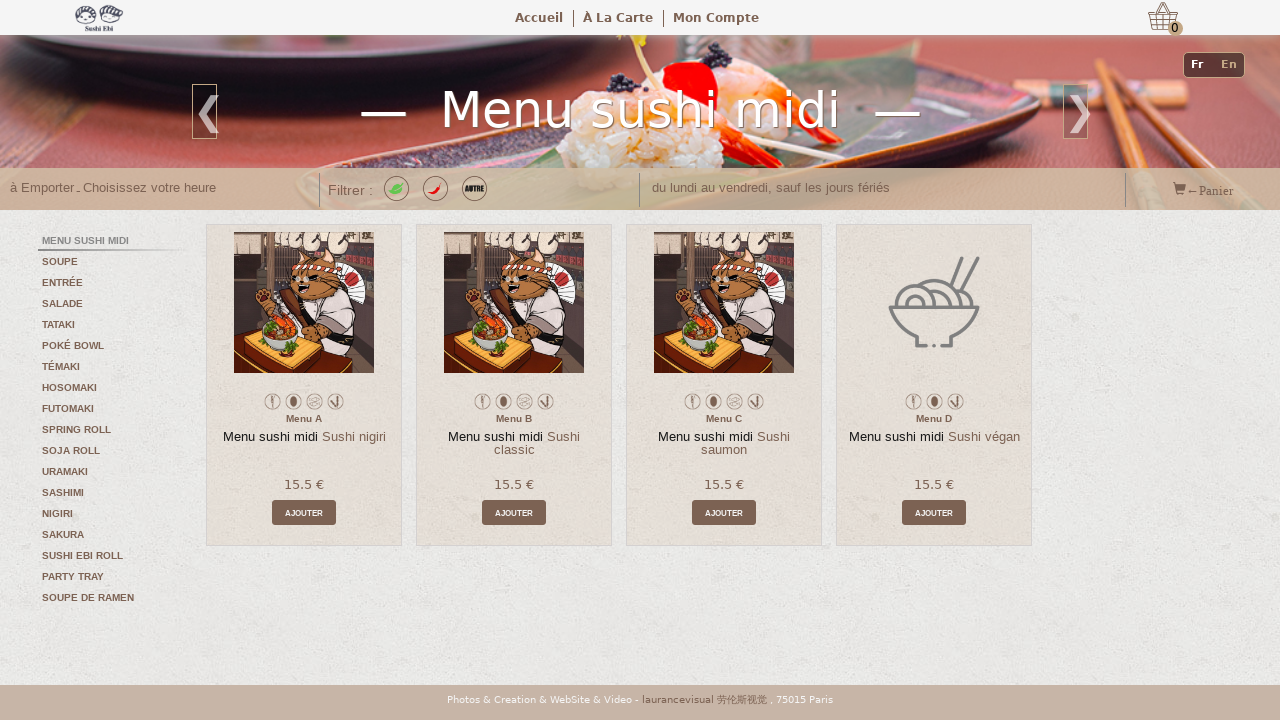

--- FILE ---
content_type: text/html; charset=utf-8
request_url: https://sushiebi.lu/carte/1/
body_size: 51258
content:

<!DOCTYPE html>
<html lang="fr">
<head>
    <meta charset="UTF-8">
    <meta name="viewport" content="width=device-width,initial-scale=1.0,maximum-scale=1.0,user-scalable=0" />
    <meta name="format-detection" content="telephone=no">
    <title>A la Carte</title>
    <link rel="icon" href="/static/backoffice/base/img/favicon.ico" type="image/x-icon" />
    <link rel="shortcut icon" href="/static/backoffice/base/img/favicon.ico" type="image/x-icon" />
    <link rel="stylesheet" type="text/css" href="/static/app/base/css/bootstrap.min.css" />
    <link rel="stylesheet" type="text/css" href="/static/app/base/css/swiper.min.css" />
    <link rel="stylesheet" type="text/css" href="/static/app/base/css/reset.css" />
    <link rel="stylesheet" type="text/css" href="/static/app/base/css/base.css" />
    <script type="text/javascript" charset="utf-8" src="/static/app/base/js/jquery-3.4.1.min.js"></script>
    <script type="text/javascript" charset="utf-8" src="/static/app/base/js/bootstrap.min.js"></script>
    <script type="text/javascript" charset="utf-8" src="/static/app/base/js/swiper.min.js"></script>
    <script type="text/javascript" charset="utf-8" src="/static/app/base/js/base.js"></script>
    <script type="text/javascript" charset="utf-8" src="/static/app/base/js/language.js"></script>
    
    <link rel="stylesheet" type="text/css" href="/static/app/carte/css/market.css" />
    <script type="text/javascript" charset="utf-8" src="/static/app/carte/js/market.js"></script>
    <script>
        $(document).ready(function () {
            var imgloads = document.getElementsByClassName('imgload');
            for (var img = 0; img < imgloads.length; img ++) {
                var imgload = imgloads[img];
                $(imgload).one("load", function() {
                    var pid = this.getAttribute('la');
                    var load_screen = document.getElementById("load_screen" + pid);
                    load_screen.parentNode.removeChild(load_screen);
                }).each(function() {
                  if(this.complete) {
                      $(this).trigger('load');
                  }
                });
            }
        });
    </script>

</head>
<body>
    <header>
        <div id="box-nav">
            
                <div class="logo" style='background-image:url("/media/store/StoreLogo.png");'></div>
                <div class="bouton-mobile" style='background-image:url("/media/store/StoreLogo.png");'>
                    <p class="glyphicon glyphicon-menu-hamburger" id="mobilelist" onclick="logoClick()"></p>
                </div>
            
            
                <ul id="dropdownNav">
                    <li>
                        <a href="/" title="ACCUEIL">
                            <img src="/static/app/base/img/acceuil.svg" alt="ACCUEIL"/>
                            <p>Accueil</p>
                        </a>
                    </li>
                    <li>
                        <a href="/carte/1/" title="À LA CARTE" class="forhdsd">
                            <img src="/static/app/base/img/menu.svg" alt="CARTE"/>
                            <p>À La Carte</p>
                        </a>
                        <a href="/carte-toute/" title="À LA CARTE" class="formobile">
                            <img src="/static/app/base/img/menu.svg" alt="CARTE"/>
                            <p>À La Carte</p>
                        </a>
                    </li>
                    
                    <li>
                        
                            <a href="/compte/connexion/" title="MON COMPTE">
                                <img src="/static/app/base/img/user.svg" alt="COMPTE"/>
                                <p class="lastp">Mon Compte</p>
                            </a>
                        
                    </li>
                </ul>
                <div id="panier"><a href="/panier/" title="PANIER"><p id="paniernum">0</p></a></div>
            
        </div>
    </header>
    <p id="notelanguage" style="display:none;">fr</p>
    
        <ul id="language-box">
            <li id="fr" class="language" ad="fr">Fr</li>
            
                <li id="en" class="language" ad="en">En</li>
            
            
        </ul>
    

    
    <p id="notelang" style="display:none;">fr</p>
    <div id="carte">
        <div id="up" style='background-image: url("/media/category/Menu sushi midi.jpg");'>
            <a href="/carte-toute/" id="backtonav" title="MENU">Retour</a>
            <h1 class="title">&mdash;&nbsp;
                
                    Menu sushi midi
                
                &nbsp;&mdash;</h1>
            
                
                
                    
                        
                            <a href="/carte/21/" class="flashLeft" title="Précédent">&#10094;</a>
                        
                        
                            <a href="/carte/2/" class="flashRight" title="Suivant">&#10095;</a>
                        
                    
                
                
            
                
                
                    
                    
                
                
            
                
                
                    
                    
                
                
            
                
                
                    
                    
                
                
            
                
                
                    
                    
                
                
            
                
                
                    
                    
                
                
            
                
                
                    
                    
                
                
            
                
                
                    
                    
                
                
            
                
                
                    
                    
                
                
            
                
                
                    
                    
                
                
            
                
                
                    
                    
                
                
            
                
                
                    
                    
                
                
            
                
                
                    
                    
                
                
            
                
                
                    
                    
                
                
            
                
                
                    
                    
                
                
            
                
                
                    
                    
                
                
            
                
                
                    
                    
                
                
            
                
                
                    
                    
                
                
            
            <div id="toolbar">
                <ul>
                    <li>
                        <section style="overflow-x: hidden;">
                            <div style="width: 1000px;">
                                <p class="livraison" id="showlore">
                                    
                                        
                                            à Emporter
                                        
                                    
                                </p>
                                <p>-</p>
                                <p class="livraison" id="showloretime">
                                    
                                        
                                            Choisissez votre heure
                                        
                                    
                                </p>
                                <div class="clear"></div>
                            </div>
                        </section>
                        <div id="mealway" style="display:none;">
                            <div id="mealwayinfo" style="opacity:0;">
                                <span id="prompt"></span>
                            </div>
                            <div id="warn">
                                <tab id="warn-note-way">1</tab>
                                <tab id="warn-note-zone">1</tab>
                                
                                    <p>L'<span>information principale</span> a été modifiée !<br>
                                        La <span>date</span> et l'<span>heure</span> peuvent être réinitialisées !<br></p>
                                    <button id="warn-off">Confirmer</button>
                                
                            </div>
                            <iframe id="zonetimeswindow" src="/zonetimes/"></iframe>
                        </div>
                    </li>
                    <li>
                        <section>
                            <p>
                                
                                    Filtrer :&nbsp;
                                
                            </p>
                            
                                <button class="filterlabel" la="Végétarien" ca="1">
                                    
                                        <img src="/media/label/Végétarien.png" alt="Végétarien" id="Végétarien" note="1" />
                                    
                                    <div id="Végétarienflash" class="labflash">&#9660;</div>
                                    <div class="ticket" id="ticVégétarien">
                                        
                                            Végétarien
                                        
                                    </div>
                                </button>
                            
                                <button class="filterlabel" la="Épicé" ca="1">
                                    
                                        <img src="/media/label/Épicé.png" alt="Épicé" id="Épicé" note="1" />
                                    
                                    <div id="Épicéflash" class="labflash">&#9660;</div>
                                    <div class="ticket" id="ticÉpicé">
                                        
                                            Épicé
                                        
                                    </div>
                                </button>
                            
                                <button class="filterlabel" la="Autre" ca="1">
                                    
                                        <img src="/media/label/Autre.png" alt="Autre" id="Autre" note="1" />
                                    
                                    <div id="Autreflash" class="labflash">&#9660;</div>
                                    <div class="ticket" id="ticAutre">
                                        
                                            Autre
                                        
                                    </div>
                                </button>
                            
                        </section>
                    </li>
                    
                        <li><section><span>du lundi au vendredi, sauf les jours fériés</span></section></li>
                        <li>
                            <section id="panieropen">
                                <span class="glyphicon glyphicon-shopping-cart">&larr;Panier</span>
                            </section>
                        </li>
                    
                </ul>
            </div>
        </div>
        <div class="placeHolderUp"></div>
        <div id="down">
            <div id="nav-left">
                <menu>
                    <ul>
                        
                            <li>
                                
                                    <span class="whiteSlide" id="slideSP"></span>
                                    <p>
                                        
                                            Menu sushi midi
                                        
                                    </p>
                                
                            </li>
                        
                            <li>
                                
                                    <span class="whiteSlide" id="2bg"></span>
                                    <a href="/carte/2/" class="leftA" ga="2">
                                        
                                            Soupe
                                        
                                    </a>
                                
                            </li>
                        
                            <li>
                                
                                    <span class="whiteSlide" id="3bg"></span>
                                    <a href="/carte/3/" class="leftA" ga="3">
                                        
                                            Entrée
                                        
                                    </a>
                                
                            </li>
                        
                            <li>
                                
                                    <span class="whiteSlide" id="4bg"></span>
                                    <a href="/carte/4/" class="leftA" ga="4">
                                        
                                            Salade
                                        
                                    </a>
                                
                            </li>
                        
                            <li>
                                
                                    <span class="whiteSlide" id="5bg"></span>
                                    <a href="/carte/5/" class="leftA" ga="5">
                                        
                                            Tataki
                                        
                                    </a>
                                
                            </li>
                        
                            <li>
                                
                                    <span class="whiteSlide" id="6bg"></span>
                                    <a href="/carte/6/" class="leftA" ga="6">
                                        
                                            Poké bowl
                                        
                                    </a>
                                
                            </li>
                        
                            <li>
                                
                                    <span class="whiteSlide" id="7bg"></span>
                                    <a href="/carte/7/" class="leftA" ga="7">
                                        
                                            Témaki
                                        
                                    </a>
                                
                            </li>
                        
                            <li>
                                
                                    <span class="whiteSlide" id="8bg"></span>
                                    <a href="/carte/8/" class="leftA" ga="8">
                                        
                                            Hosomaki
                                        
                                    </a>
                                
                            </li>
                        
                            <li>
                                
                                    <span class="whiteSlide" id="9bg"></span>
                                    <a href="/carte/9/" class="leftA" ga="9">
                                        
                                            Futomaki
                                        
                                    </a>
                                
                            </li>
                        
                            <li>
                                
                                    <span class="whiteSlide" id="22bg"></span>
                                    <a href="/carte/22/" class="leftA" ga="22">
                                        
                                            Spring roll
                                        
                                    </a>
                                
                            </li>
                        
                            <li>
                                
                                    <span class="whiteSlide" id="10bg"></span>
                                    <a href="/carte/10/" class="leftA" ga="10">
                                        
                                            Soja roll
                                        
                                    </a>
                                
                            </li>
                        
                            <li>
                                
                                    <span class="whiteSlide" id="11bg"></span>
                                    <a href="/carte/11/" class="leftA" ga="11">
                                        
                                            Uramaki
                                        
                                    </a>
                                
                            </li>
                        
                            <li>
                                
                                    <span class="whiteSlide" id="12bg"></span>
                                    <a href="/carte/12/" class="leftA" ga="12">
                                        
                                            Sashimi
                                        
                                    </a>
                                
                            </li>
                        
                            <li>
                                
                                    <span class="whiteSlide" id="13bg"></span>
                                    <a href="/carte/13/" class="leftA" ga="13">
                                        
                                            Nigiri
                                        
                                    </a>
                                
                            </li>
                        
                            <li>
                                
                                    <span class="whiteSlide" id="14bg"></span>
                                    <a href="/carte/14/" class="leftA" ga="14">
                                        
                                            Sakura
                                        
                                    </a>
                                
                            </li>
                        
                            <li>
                                
                                    <span class="whiteSlide" id="15bg"></span>
                                    <a href="/carte/15/" class="leftA" ga="15">
                                        
                                            Sushi Ebi roll
                                        
                                    </a>
                                
                            </li>
                        
                            <li>
                                
                                    <span class="whiteSlide" id="16bg"></span>
                                    <a href="/carte/16/" class="leftA" ga="16">
                                        
                                            Party tray
                                        
                                    </a>
                                
                            </li>
                        
                            <li>
                                
                                    <span class="whiteSlide" id="21bg"></span>
                                    <a href="/carte/21/" class="leftA" ga="21">
                                        
                                            Soupe de ramen
                                        
                                    </a>
                                
                            </li>
                        
                    </ul>
                </menu>
            </div>
            <div id="nav-left-vide"></div>
            <div id="rstatus" style="display:none;">0</div>
            <div id="cartepanier">
                <div id="cpbox">
                    <div id="maininfo">
                        
                            <div class="infobox">
                                <span class="lefttext">Remise :</span>
                                <span class="righttext" id="remise">- 0 €</span>
                            </div>
                            <div class="infobox">
                                <span class="lefttext">Frais de livraison :</span>
                                <span class="righttext" id="addprice">0 €</span>
                            </div>
                            <div class="infobox">
                                <span class="lefttext">Total :</span>
                                <span class="righttext" id="totalprice">0 €</span>
                            </div>
                        
                        <div id="panierclose"><span class="glyphicon glyphicon-off"></span></div>
                    </div>
                    <iframe id="panierwindow" src="/shopping/"></iframe>
                    <a id="gotocart" href="/panier/" title="PANIER">
                        
                            CONTINUER&nbsp;
                        
                        <span class="glyphicon glyphicon-arrow-right"></span>
                    </a>
                </div>
            </div>
            <div id="menu-plats">
                <div id="detailbox">
                    <button id="turnoff">&times;&nbsp;
                        
                            FERMER
                        
                    </button>
                    <iframe id="detailwindow" src=""></iframe>
                </div>
                <menu>
                    <ul>
                        
                            <li class="tran" tr="1" id="platsbox1" note="">
                                
                                <a class="todetail" ad="1" id="platsup1" href="javascript:void(0);" title="VOIR PLUS DE DETAILS">
                                
                                    <div class="shoppingImg">
                                        <div id="load_screen1" style="position:absolute;background:#0b0b0b;width:100%;height:100%;padding-top:20%;">
                                            <div id="loading">
                                                <img src="/static/app/base/img/loading-spin.svg" style="width:35%;display:block;margin:auto;" alt="loading..." />
                                            </div>
                                        </div>
                                        
                                            <img src="/media/product/Menu sushi midi_Sushi nigiri.png" alt="Sushi nigiri" class="imgload" la="1" />
                                        
                                    </div>
                                    <div class="shoppingInfo">
                                        <div class="shoppingInfo-up">
                                            <div class="labellist">
                                                
                                                    
                                                
                                                    
                                                
                                                    
                                                
                                            </div>
                                            <div class="allergenlist">
                                                
                                                    
                                                
                                                    
                                                
                                                    
                                                
                                                    
                                                
                                                    
                                                        
                                                            <img src="/media/label/Gluten.png" alt="Gluten">
                                                        
                                                    
                                                
                                                    
                                                
                                                    
                                                
                                                    
                                                
                                                    
                                                
                                                    
                                                
                                                    
                                                        
                                                            <img src="/media/label/Oeuf.png" alt="Oeuf">
                                                        
                                                    
                                                
                                                    
                                                        
                                                            <img src="/media/label/Poisson.png" alt="Poissons">
                                                        
                                                    
                                                
                                                    
                                                        
                                                            <img src="/media/label/Soja.png" alt="Soja">
                                                        
                                                    
                                                
                                                    
                                                
                                            </div>
                                        </div>
                                        <div class="shoppingInfo-mid">
                                            <h5 class="shoppingInfo-code">Menu A</h5>
                                            <h6>
                                                
                                                    <span>Menu sushi midi</span>&nbsp;Sushi nigiri
                                                
                                            </h6>
                                        </div>
                                    </div>
                                </a>
                                <div class="shoppingInfo-down" id="platsdown1">
                                    
                                        <p class="price">
                                        
                                            15.5 €
                                        
                                        
                                        </p>
                                    
                                    
                                        
                                            <div class="ctrl-ajouter" aj="1">
                                        
                                            <div class="ajouter" id="1ajouter">
                                                <p>
                                                    
                                                        Ajouter
                                                    
                                                </p>
                                            </div>
                                            <div class="addsub" id="1addsub">
                                                <button ga="1" class="subshopping">-</button>
                                                <!-- .num属性为自己在views里自定义添加的, 这里设定默认值为0 -->
                                                <span id="1">0</span>
                                                <button ga="1" class="addshopping">+</button>
                                            </div>
                                        </div>
                                    
                                    <div id="addinfo1" class="addinfo" style="opacity:0;">
                                        <span id="info1"></span>
                                    </div>
                                </div>
                            </li>
                        
                            <li class="tran" tr="2" id="platsbox2" note="">
                                
                                <a class="todetail" ad="2" id="platsup2" href="javascript:void(0);" title="VOIR PLUS DE DETAILS">
                                
                                    <div class="shoppingImg">
                                        <div id="load_screen2" style="position:absolute;background:#0b0b0b;width:100%;height:100%;padding-top:20%;">
                                            <div id="loading">
                                                <img src="/static/app/base/img/loading-spin.svg" style="width:35%;display:block;margin:auto;" alt="loading..." />
                                            </div>
                                        </div>
                                        
                                            <img src="/media/product/Menu sushi midi_Sushi classic.png" alt="Sushi classic" class="imgload" la="2" />
                                        
                                    </div>
                                    <div class="shoppingInfo">
                                        <div class="shoppingInfo-up">
                                            <div class="labellist">
                                                
                                                    
                                                
                                                    
                                                
                                                    
                                                
                                            </div>
                                            <div class="allergenlist">
                                                
                                                    
                                                
                                                    
                                                
                                                    
                                                
                                                    
                                                
                                                    
                                                        
                                                            <img src="/media/label/Gluten.png" alt="Gluten">
                                                        
                                                    
                                                
                                                    
                                                
                                                    
                                                
                                                    
                                                
                                                    
                                                
                                                    
                                                
                                                    
                                                        
                                                            <img src="/media/label/Oeuf.png" alt="Oeuf">
                                                        
                                                    
                                                
                                                    
                                                        
                                                            <img src="/media/label/Poisson.png" alt="Poissons">
                                                        
                                                    
                                                
                                                    
                                                        
                                                            <img src="/media/label/Soja.png" alt="Soja">
                                                        
                                                    
                                                
                                                    
                                                
                                            </div>
                                        </div>
                                        <div class="shoppingInfo-mid">
                                            <h5 class="shoppingInfo-code">Menu B</h5>
                                            <h6>
                                                
                                                    <span>Menu sushi midi</span>&nbsp;Sushi classic
                                                
                                            </h6>
                                        </div>
                                    </div>
                                </a>
                                <div class="shoppingInfo-down" id="platsdown2">
                                    
                                        <p class="price">
                                        
                                            15.5 €
                                        
                                        
                                        </p>
                                    
                                    
                                        
                                            <div class="ctrl-ajouter" aj="2">
                                        
                                            <div class="ajouter" id="2ajouter">
                                                <p>
                                                    
                                                        Ajouter
                                                    
                                                </p>
                                            </div>
                                            <div class="addsub" id="2addsub">
                                                <button ga="2" class="subshopping">-</button>
                                                <!-- .num属性为自己在views里自定义添加的, 这里设定默认值为0 -->
                                                <span id="2">0</span>
                                                <button ga="2" class="addshopping">+</button>
                                            </div>
                                        </div>
                                    
                                    <div id="addinfo2" class="addinfo" style="opacity:0;">
                                        <span id="info2"></span>
                                    </div>
                                </div>
                            </li>
                        
                            <li class="tran" tr="3" id="platsbox3" note="">
                                
                                <a class="todetail" ad="3" id="platsup3" href="javascript:void(0);" title="VOIR PLUS DE DETAILS">
                                
                                    <div class="shoppingImg">
                                        <div id="load_screen3" style="position:absolute;background:#0b0b0b;width:100%;height:100%;padding-top:20%;">
                                            <div id="loading">
                                                <img src="/static/app/base/img/loading-spin.svg" style="width:35%;display:block;margin:auto;" alt="loading..." />
                                            </div>
                                        </div>
                                        
                                            <img src="/media/product/Menu sushi midi_Sushi saumon.png" alt="Sushi saumon" class="imgload" la="3" />
                                        
                                    </div>
                                    <div class="shoppingInfo">
                                        <div class="shoppingInfo-up">
                                            <div class="labellist">
                                                
                                                    
                                                
                                                    
                                                
                                                    
                                                
                                            </div>
                                            <div class="allergenlist">
                                                
                                                    
                                                
                                                    
                                                
                                                    
                                                
                                                    
                                                
                                                    
                                                        
                                                            <img src="/media/label/Gluten.png" alt="Gluten">
                                                        
                                                    
                                                
                                                    
                                                
                                                    
                                                
                                                    
                                                
                                                    
                                                
                                                    
                                                
                                                    
                                                        
                                                            <img src="/media/label/Oeuf.png" alt="Oeuf">
                                                        
                                                    
                                                
                                                    
                                                        
                                                            <img src="/media/label/Poisson.png" alt="Poissons">
                                                        
                                                    
                                                
                                                    
                                                        
                                                            <img src="/media/label/Soja.png" alt="Soja">
                                                        
                                                    
                                                
                                                    
                                                
                                            </div>
                                        </div>
                                        <div class="shoppingInfo-mid">
                                            <h5 class="shoppingInfo-code">Menu C</h5>
                                            <h6>
                                                
                                                    <span>Menu sushi midi</span>&nbsp;Sushi saumon
                                                
                                            </h6>
                                        </div>
                                    </div>
                                </a>
                                <div class="shoppingInfo-down" id="platsdown3">
                                    
                                        <p class="price">
                                        
                                            15.5 €
                                        
                                        
                                        </p>
                                    
                                    
                                        
                                            <div class="ctrl-ajouter" aj="3">
                                        
                                            <div class="ajouter" id="3ajouter">
                                                <p>
                                                    
                                                        Ajouter
                                                    
                                                </p>
                                            </div>
                                            <div class="addsub" id="3addsub">
                                                <button ga="3" class="subshopping">-</button>
                                                <!-- .num属性为自己在views里自定义添加的, 这里设定默认值为0 -->
                                                <span id="3">0</span>
                                                <button ga="3" class="addshopping">+</button>
                                            </div>
                                        </div>
                                    
                                    <div id="addinfo3" class="addinfo" style="opacity:0;">
                                        <span id="info3"></span>
                                    </div>
                                </div>
                            </li>
                        
                            <li class="tran" tr="4" id="platsbox4" note="">
                                
                                <a class="todetail" ad="4" id="platsup4" href="javascript:void(0);" title="VOIR PLUS DE DETAILS">
                                
                                    <div class="shoppingImg">
                                        <div id="load_screen4" style="position:absolute;background:#0b0b0b;width:100%;height:100%;padding-top:20%;">
                                            <div id="loading">
                                                <img src="/static/app/base/img/loading-spin.svg" style="width:35%;display:block;margin:auto;" alt="loading..." />
                                            </div>
                                        </div>
                                        
                                            <img src="/static/backoffice/base/img/imageRef.png" alt="Sushi végan" class="imgload" la="4" />
                                        
                                    </div>
                                    <div class="shoppingInfo">
                                        <div class="shoppingInfo-up">
                                            <div class="labellist">
                                                
                                                    
                                                
                                                    
                                                
                                                    
                                                
                                            </div>
                                            <div class="allergenlist">
                                                
                                                    
                                                
                                                    
                                                
                                                    
                                                
                                                    
                                                
                                                    
                                                        
                                                            <img src="/media/label/Gluten.png" alt="Gluten">
                                                        
                                                    
                                                
                                                    
                                                
                                                    
                                                
                                                    
                                                
                                                    
                                                
                                                    
                                                
                                                    
                                                        
                                                            <img src="/media/label/Oeuf.png" alt="Oeuf">
                                                        
                                                    
                                                
                                                    
                                                
                                                    
                                                        
                                                            <img src="/media/label/Soja.png" alt="Soja">
                                                        
                                                    
                                                
                                                    
                                                
                                            </div>
                                        </div>
                                        <div class="shoppingInfo-mid">
                                            <h5 class="shoppingInfo-code">Menu D</h5>
                                            <h6>
                                                
                                                    <span>Menu sushi midi</span>&nbsp;Sushi végan
                                                
                                            </h6>
                                        </div>
                                    </div>
                                </a>
                                <div class="shoppingInfo-down" id="platsdown4">
                                    
                                        <p class="price">
                                        
                                            15.5 €
                                        
                                        
                                        </p>
                                    
                                    
                                        
                                            <div class="ctrl-ajouter" aj="4">
                                        
                                            <div class="ajouter" id="4ajouter">
                                                <p>
                                                    
                                                        Ajouter
                                                    
                                                </p>
                                            </div>
                                            <div class="addsub" id="4addsub">
                                                <button ga="4" class="subshopping">-</button>
                                                <!-- .num属性为自己在views里自定义添加的, 这里设定默认值为0 -->
                                                <span id="4">0</span>
                                                <button ga="4" class="addshopping">+</button>
                                            </div>
                                        </div>
                                    
                                    <div id="addinfo4" class="addinfo" style="opacity:0;">
                                        <span id="info4"></span>
                                    </div>
                                </div>
                            </li>
                        
                    </ul>
                </menu>
            </div>
        </div>
        <a id="gonextup" href="//" style="display:none;"></a><a id="gonextdown" href="//" style="display:none;"></a>
    </div>
    
        <div id="now-close-box" style="display: none;">
    
        <div id="now-close">
            
                <p>Le service de
                    
                    
                    est actuellement fermé,<br>mais vous pouvez pré-commander.
                </p>
                <button id="shutup">Compris</button>
            
        </div>
    </div>


    <footer>
        <p>Photos &amp; Creation &amp; WebSite &amp; Video - <a href="#" target="new">laurancevisual 劳伦斯视觉</a> , 75015 Paris</p>
    </footer>
</body>
</html>

--- FILE ---
content_type: text/html; charset=utf-8
request_url: https://sushiebi.lu/zonetimes/
body_size: 11429
content:

<!DOCTYPE html>
<html lang="fr">
<head>
    <meta charset="UTF-8">
    <meta name="viewport" content="width=device-width,initial-scale=1.0,maximum-scale=1.0,user-scalable=0" />
    <title>Zone and Times</title>
    <link rel="stylesheet" type="text/css" href="/static/app/base/css/reset.css" />
    <link rel="stylesheet" type="text/css" href="/static/app/base/css/bootstrap.min.css" />
    <link rel="stylesheet" type="text/css" href="/static/app/index/css/zonetimes.css" />
    <script type="text/javascript" charset="utf-8" src="/static/app/base/js/jquery-3.4.1.min.js"></script>
    <script type="text/javascript" charset="utf-8" src="/static/app/base/js/bootstrap.min.js"></script>
    <script type="text/javascript" charset="utf-8" src="/static/app/index/js/zonetimes.js"></script>
</head>
<body>
    <p id="notelang" style="display:none;">fr</p>
    <div style="display:none;">
        <p id="notelore">0</p>
        <p id="noteloreday"></p>
        <p id="noteloretime"></p>
        <p id="notelorezone">-1</p>
    </div>
    <div id="zonetimes">
        <button id="infoconfirmer">
            
                Confirmer
            
        </button>
        <select class="form-control meal" title="" id="lore">
            
                
                    <option value="0">&nbsp;à Emporter&nbsp;</option>
                    <option value="1">&nbsp;Livraison&nbsp;</option>
                
            
        </select>
        <select class="form-control meal" title="" id="loreday">
            <!--根据lore的结果 以ajax得到后台回调数据-->
        </select>
        <select class="form-control meal" title="" id="loretime">
            <!--根据loreday的结果 以ajax得到后台回调数据-->
        </select>
        <select class="form-control meal" title="" id="lorezone">
            <option value="-1">
                
                    &nbsp;Choisissez votre zone&nbsp;
                
            </option>
            
                <option value="Dudelange">&nbsp;Dudelange&nbsp;-&nbsp;
                    
                        à partir de
                    
                    &nbsp;20.0&nbsp;&nbsp;€
                </option>
            
                <option value="Kayl">&nbsp;Kayl&nbsp;-&nbsp;
                    
                        à partir de
                    
                    &nbsp;20.0&nbsp;&nbsp;€
                </option>
            
                <option value="Noertzange">&nbsp;Noertzange&nbsp;-&nbsp;
                    
                        à partir de
                    
                    &nbsp;20.0&nbsp;&nbsp;€
                </option>
            
                <option value="Abseiled">&nbsp;Abseiled&nbsp;-&nbsp;
                    
                        à partir de
                    
                    &nbsp;30.0&nbsp;&nbsp;€
                </option>
            
                <option value="Dumontshof">&nbsp;Dumontshof&nbsp;-&nbsp;
                    
                        à partir de
                    
                    &nbsp;30.0&nbsp;&nbsp;€
                </option>
            
                <option value="Hoertzange">&nbsp;Hoertzange&nbsp;-&nbsp;
                    
                        à partir de
                    
                    &nbsp;30.0&nbsp;&nbsp;€
                </option>
            
                <option value="Krackelshof">&nbsp;Krackelshof&nbsp;-&nbsp;
                    
                        à partir de
                    
                    &nbsp;30.0&nbsp;&nbsp;€
                </option>
            
                <option value="Tétange">&nbsp;Tétange&nbsp;-&nbsp;
                    
                        à partir de
                    
                    &nbsp;30.0&nbsp;&nbsp;€
                </option>
            
                <option value="Bergem">&nbsp;Bergem&nbsp;-&nbsp;
                    
                        à partir de
                    
                    &nbsp;35.0&nbsp;&nbsp;€
                </option>
            
                <option value="Bettembourg">&nbsp;Bettembourg&nbsp;-&nbsp;
                    
                        à partir de
                    
                    &nbsp;35.0&nbsp;&nbsp;€
                </option>
            
                <option value="Fennange">&nbsp;Fennange&nbsp;-&nbsp;
                    
                        à partir de
                    
                    &nbsp;40.0&nbsp;&nbsp;€
                </option>
            
                <option value="Hellange">&nbsp;Hellange&nbsp;-&nbsp;
                    
                        à partir de
                    
                    &nbsp;40.0&nbsp;&nbsp;€
                </option>
            
                <option value="Schifflange">&nbsp;Schifflange&nbsp;-&nbsp;
                    
                        à partir de
                    
                    &nbsp;40.0&nbsp;&nbsp;€
                </option>
            
                <option value="Pontpierre">&nbsp;Pontpierre&nbsp;-&nbsp;
                    
                        à partir de
                    
                    &nbsp;50.0&nbsp;&nbsp;€
                </option>
            
                <option value="Rumelange">&nbsp;Rumelange&nbsp;-&nbsp;
                    
                        à partir de
                    
                    &nbsp;50.0&nbsp;&nbsp;€
                </option>
            
                <option value="Berchem">&nbsp;Berchem&nbsp;-&nbsp;
                    
                        à partir de
                    
                    &nbsp;60.0&nbsp;&nbsp;€
                </option>
            
                <option value="Crauthem">&nbsp;Crauthem&nbsp;-&nbsp;
                    
                        à partir de
                    
                    &nbsp;60.0&nbsp;&nbsp;€
                </option>
            
                <option value="Ehlange">&nbsp;Ehlange&nbsp;-&nbsp;
                    
                        à partir de
                    
                    &nbsp;60.0&nbsp;&nbsp;€
                </option>
            
                <option value="Ehlerange">&nbsp;Ehlerange&nbsp;-&nbsp;
                    
                        à partir de
                    
                    &nbsp;60.0&nbsp;&nbsp;€
                </option>
            
                <option value="Entrange">&nbsp;Entrange&nbsp;-&nbsp;
                    
                        à partir de
                    
                    &nbsp;60.0&nbsp;&nbsp;€
                </option>
            
                <option value="Esch">&nbsp;Esch&nbsp;-&nbsp;
                    
                        à partir de
                    
                    &nbsp;60.0&nbsp;&nbsp;€
                </option>
            
                <option value="Escherange">&nbsp;Escherange&nbsp;-&nbsp;
                    
                        à partir de
                    
                    &nbsp;60.0&nbsp;&nbsp;€
                </option>
            
                <option value="Evrange">&nbsp;Evrange&nbsp;-&nbsp;
                    
                        à partir de
                    
                    &nbsp;60.0&nbsp;&nbsp;€
                </option>
            
                <option value="Foetz">&nbsp;Foetz&nbsp;-&nbsp;
                    
                        à partir de
                    
                    &nbsp;60.0&nbsp;&nbsp;€
                </option>
            
                <option value="Frisange">&nbsp;Frisange&nbsp;-&nbsp;
                    
                        à partir de
                    
                    &nbsp;60.0&nbsp;&nbsp;€
                </option>
            
                <option value="Hagen">&nbsp;Hagen&nbsp;-&nbsp;
                    
                        à partir de
                    
                    &nbsp;60.0&nbsp;&nbsp;€
                </option>
            
                <option value="Kanfen">&nbsp;Kanfen&nbsp;-&nbsp;
                    
                        à partir de
                    
                    &nbsp;60.0&nbsp;&nbsp;€
                </option>
            
                <option value="Leudelange">&nbsp;Leudelange&nbsp;-&nbsp;
                    
                        à partir de
                    
                    &nbsp;60.0&nbsp;&nbsp;€
                </option>
            
                <option value="Limpach">&nbsp;Limpach&nbsp;-&nbsp;
                    
                        à partir de
                    
                    &nbsp;60.0&nbsp;&nbsp;€
                </option>
            
                <option value="Molvange">&nbsp;Molvange&nbsp;-&nbsp;
                    
                        à partir de
                    
                    &nbsp;60.0&nbsp;&nbsp;€
                </option>
            
                <option value="Mondercange">&nbsp;Mondercange&nbsp;-&nbsp;
                    
                        à partir de
                    
                    &nbsp;60.0&nbsp;&nbsp;€
                </option>
            
                <option value="Nondkeil">&nbsp;Nondkeil&nbsp;-&nbsp;
                    
                        à partir de
                    
                    &nbsp;60.0&nbsp;&nbsp;€
                </option>
            
                <option value="Ottange">&nbsp;Ottange&nbsp;-&nbsp;
                    
                        à partir de
                    
                    &nbsp;60.0&nbsp;&nbsp;€
                </option>
            
                <option value="Pissange">&nbsp;Pissange&nbsp;-&nbsp;
                    
                        à partir de
                    
                    &nbsp;60.0&nbsp;&nbsp;€
                </option>
            
                <option value="Reckange-sur-Mess">&nbsp;Reckange-sur-Mess&nbsp;-&nbsp;
                    
                        à partir de
                    
                    &nbsp;60.0&nbsp;&nbsp;€
                </option>
            
                <option value="Roeser">&nbsp;Roeser&nbsp;-&nbsp;
                    
                        à partir de
                    
                    &nbsp;60.0&nbsp;&nbsp;€
                </option>
            
                <option value="Schlewenhof">&nbsp;Schlewenhof&nbsp;-&nbsp;
                    
                        à partir de
                    
                    &nbsp;60.0&nbsp;&nbsp;€
                </option>
            
                <option value="Volmerange-les-Mines">&nbsp;Volmerange-les-Mines&nbsp;-&nbsp;
                    
                        à partir de
                    
                    &nbsp;60.0&nbsp;&nbsp;€
                </option>
            
                <option value="Wickrange">&nbsp;Wickrange&nbsp;-&nbsp;
                    
                        à partir de
                    
                    &nbsp;60.0&nbsp;&nbsp;€
                </option>
            
                <option value="Zoufftgen">&nbsp;Zoufftgen&nbsp;-&nbsp;
                    
                        à partir de
                    
                    &nbsp;60.0&nbsp;&nbsp;€
                </option>
            
        </select>
        <div class="clear"></div>
    </div>
</body>
</html>

--- FILE ---
content_type: text/html; charset=utf-8
request_url: https://sushiebi.lu/shopping/
body_size: 26559
content:

<!DOCTYPE html>
<html lang="fr">
<head>
    <meta charset="UTF-8">
    <meta name="viewport" content="width=device-width,initial-scale=1.0,maximum-scale=1.0,user-scalable=0" />
    <title>inCart-iframe</title>
    <link rel="stylesheet" type="text/css" href="/static/app/base/css/reset.css" />
    <link rel="stylesheet" type="text/css" href="/static/app/base/css/bootstrap.min.css" />
    <link rel="stylesheet" type="text/css" href="/static/app/panier/css/shopping.css" />
    <link rel="stylesheet" type="text/css" href="/static/app/base/css/scrollbar.css" />
    <script type="text/javascript" charset="utf-8" src="/static/app/base/js/jquery-3.4.1.min.js"></script>
</head>
<body>
    <p id="notelang" style="display:none;">fr</p>
    <div id="shopping">
        <div id="shopbox">
            <div id="shoplist">
                

<script type="text/javascript">
$(document).ready(function () {

    var notela = $('#notelang').html();  // 在session中存储的语言选择值

    // -------------------子菜单文字显示格式调整-------------------------------------------------------------------------
    var prods = document.getElementsByClassName('ischose');
    for (var p = 0; p < prods.length; p ++) {
        var prod = prods[p];
        var cid = prod.getAttribute('goodsid');
        // -------------------初始化购物车商品样式------------------------
        var s = document.getElementById("slide" + cid);
        var li = document.getElementById(cid + "goods");
        var note = document.getElementById("note" + cid).innerHTML;
        if (note === "True") {
            s.style.display = "block";
            li.style.background = "#2a2a2a";
        } else {
            s.style.display = "none";
            li.style.background = "#1a1a1a";
        }
        $(prod).height($(li).height());
    }

    // -------------------点击事件------------------------------------
    // +号
    var addshoppings = document.getElementsByClassName('addshopping');
    for (var add = 0; add < addshoppings.length; add++) {
        var addshop = addshoppings[add];
        addshop.addEventListener('click', function () {
            var cid = this.getAttribute('ga');
            $.post('/incart/0/', {'cartId': cid}, function (data) {
                if (data.status === "success") {
                    var s = document.getElementById("slide" + cid);
                    var li = document.getElementById(cid + "goods");
                    document.getElementById(cid + "pnum").innerHTML = data.data;
                    document.getElementById(cid).innerHTML = data.data;
                    $("#" + data.prodid, window.parent.document).html(data.data);
                    $("#" + data.prodid + "ajouter", window.parent.document).css("margin-top","-35px");
                    window.parent.document.getElementById('totalprice').innerHTML = data.total + " €";
                    window.parent.document.getElementById('remise').innerHTML = "- " + data.remise + " €";
                    document.getElementById(cid + "price").innerHTML = data.price + " €";
                    $("#paniernum", window.parent.document).html(data.totalnum);
                    s.style.display = "block";
                    li.style.background = "#2a2a2a";
                    if (notela === "fr") {
                        if (data.totalorig >= data.boundary) {
                            if (data.midi === 2) {
                                clickEvent("off", "Menu midi sont disponibles uniquement pendant le déjeuner !");
                                // 直接调用父页面内的clickFinal函数 避免代码冲突 否则调用子页面类似函数后会导致父页面内函数失效
                                if($("#finalup", window.parent.document).length > 0) {
                                    window.parent.clickFinal("off", "Menu midi sont disponibles uniquement pendant le déjeuner !");
                                }
                            } else {
                                clickEvent("on", "Validé !");
                                if($("#finalup", window.parent.document).length > 0) {
                                    if($("#noteloretime", window.parent.document).val() !== "-1") {
                                        window.parent.clickFinal("on", "Validé !");
                                    }
                                }
                            }
                        }
                    } else if (notela === "en") {
                        if (data.totalorig >= data.boundary) {
                            if (data.midi === 2) {
                                clickEvent("off", "Menu lunch are only available during lunch !");
                                if($("#finalup", window.parent.document).length > 0) {
                                    window.parent.clickFinal("off", "Menu lunch are only available during lunch !");
                                }
                            } else {
                                clickEvent("on", "Valid !");
                                if($("#finalup", window.parent.document).length > 0) {
                                    if($("#noteloretime", window.parent.document).val() !== "-1") {
                                        window.parent.clickFinal("on", "Valid !");
                                    }
                                }
                            }
                        }
                    } else {
                        if (data.totalorig >= data.boundary) {
                            if (data.midi === 2) {
                                clickEvent("off", "Mittagsmenü ist nur während des Mittagessens erhältlich !");
                                if($("#finalup", window.parent.document).length > 0) {
                                    window.parent.clickFinal("off", "Mittagsmenü ist nur während des Mittagessens erhältlich !");
                                }
                            } else {
                                clickEvent("on", "Gültig !");
                                if($("#finalup", window.parent.document).length > 0) {
                                    if($("#noteloretime", window.parent.document).val() !== "-1") {
                                        window.parent.clickFinal("on", "Gültig !");
                                    }
                                }
                            }
                        }
                    }
                }
            });
        });
    }
    // -号
    var subshoppings = document.getElementsByClassName('subshopping');
    for (var sub = 0; sub < subshoppings.length; sub++) {
        var subshop = subshoppings[sub];
        subshop.addEventListener('click', function () {
            var cid = this.getAttribute('ga');
            $.post('/incart/1/', {'cartId': cid}, function (data) {
                if (data.status === "success") {
                    document.getElementById(cid).innerHTML = data.data;
                    document.getElementById(cid + "pnum").innerHTML = data.data;
                    $("#" + data.prodid, window.parent.document).html(data.data);
                    if ($("#" + data.prodid, window.parent.document).html() === "0") {
                        $("#" + data.prodid + "ajouter", window.parent.document).css("margin-top","0");
                    }
                    document.getElementById(cid + "price").innerHTML = data.price + " €";
                    window.parent.document.getElementById('totalprice').innerHTML = data.total + " €";
                    window.parent.document.getElementById('remise').innerHTML = "- " + data.remise + " €";
                    $("#paniernum", window.parent.document).html(data.totalnum);
                    if (notela === "fr") {
                        if (data.totalorig >= data.boundary) {
                            if (data.totalorig === 0) {
                                clickEvent("off", "Votre panier est vide !");
                                // 直接调用父页面内的clickFinal函数 避免代码冲突 否则调用子页面类似函数后会导致父页面内函数失效
                                if($("#finalup", window.parent.document).length > 0) {
                                    window.parent.clickFinal("off", "Votre panier est vide !");
                                }
                            } else {
                                if (data.midi === 2) {
                                    clickEvent("off", "Menu midi sont disponibles uniquement pendant le déjeuner !");
                                    if($("#finalup", window.parent.document).length > 0) {
                                        window.parent.clickFinal("off", "Menu midi sont disponibles uniquement pendant le déjeuner !");
                                    }
                                } else {
                                    clickEvent("on", "Validé !");
                                    if($("#finalup", window.parent.document).length > 0) {
                                        if($("#noteloretime", window.parent.document).val() === "-1") {
                                            window.parent.clickFinal("off", "Le magasin est fermé pour l'instant !");
                                        } else {
                                            window.parent.clickFinal("on", "Validé !");
                                        }
                                    }
                                }
                            }
                        } else {
                            if (data.totalorig === 0) {
                                clickEvent("off", "Votre panier est vide !");
                                if($("#finalup", window.parent.document).length > 0) {
                                    window.parent.clickFinal("off", "Votre panier est vide !");
                                }
                            } else {
                                clickEvent("off", data.zone + " livrer à partir de " + data.boundary + " €");
                                if($("#finalup", window.parent.document).length > 0) {
                                    window.parent.clickFinal("off", data.zone + " livrer à partir de " + data.boundary + " €");
                                }
                            }
                        }
                    } else if (notela === "en") {
                        if (data.totalorig >= data.boundary) {
                            if (data.totalorig === 0) {
                                clickEvent("off", "Your basket is empty !");
                                if($("#finalup", window.parent.document).length > 0) {
                                    window.parent.clickFinal("off", "Your basket is empty !");
                                }
                            } else {
                                if (data.midi === 2) {
                                    clickEvent("off", "Menu lunch are only available during lunch !");
                                    if($("#finalup", window.parent.document).length > 0) {
                                        window.parent.clickFinal("off", "Menu lunch are only available during lunch !");
                                    }
                                } else {
                                    clickEvent("on", "Valid !");
                                    if($("#finalup", window.parent.document).length > 0) {
                                        if($("#noteloretime", window.parent.document).val() === "-1") {
                                            window.parent.clickFinal("off", "The store is closed now !");
                                        } else {
                                            window.parent.clickFinal("on", "Valid !");
                                        }
                                    }
                                }
                            }
                        } else {
                            if (data.totalorig === 0) {
                                clickEvent("off", "Your basket is empty !");
                                if($("#finalup", window.parent.document).length > 0) {
                                    window.parent.clickFinal("off", "Your basket is empty !");
                                }
                            } else {
                                clickEvent("off", data.zone + " deliver from " + data.boundary + " €");
                                if($("#finalup", window.parent.document).length > 0) {
                                    window.parent.clickFinal("off", data.zone + " deliver from " + data.boundary + " €");
                                }
                            }
                        }
                    } else {
                        if (data.totalorig >= data.boundary) {
                            if (data.totalorig === 0) {
                                clickEvent("off", "Dein korb ist leer !");
                                if($("#finalup", window.parent.document).length > 0) {
                                    window.parent.clickFinal("off", "Dein korb ist leer !");
                                }
                            } else {
                                if (data.midi === 2) {
                                    clickEvent("off", "Mittagsmenü ist nur während des Mittagessens erhältlich !");
                                    if($("#finalup", window.parent.document).length > 0) {
                                        window.parent.clickFinal("off", "Mittagsmenü ist nur während des Mittagessens erhältlich !");
                                    }
                                } else {
                                    clickEvent("on", "Gültig !");
                                    if($("#finalup", window.parent.document).length > 0) {
                                        if($("#noteloretime", window.parent.document).val() === "-1") {
                                            window.parent.clickFinal("off", "Der Laden ist jetzt geschlossen !");
                                        } else {
                                            window.parent.clickFinal("on", "Gültig !");
                                        }
                                    }
                                }
                            }
                        } else {
                            if (data.totalorig === 0) {
                                clickEvent("off", "Dein korb ist leer !");
                                if($("#finalup", window.parent.document).length > 0) {
                                    window.parent.clickFinal("off", "Dein korb ist leer !");
                                }
                            } else {
                                clickEvent("off", data.zone + " liefern von " + data.boundary + " €");
                                if($("#finalup", window.parent.document).length > 0) {
                                    window.parent.clickFinal("off", data.zone + " liefern von " + data.boundary + " €");
                                }
                            }
                        }
                    }
                    if (data.data === 0) {
                        var li = document.getElementById(cid + "goods");
                        li.parentNode.removeChild(li);
                        prods = document.getElementsByClassName('ischose');
                    }
                    if(data.totalnum === 0) {
                        $('#shoplist').html(data.listRendering);
                    }
                }
            });
        });
    }
    // 选择状态switch
    for (var c = 0; c < prods.length; c ++) {
        var cart = prods[c];
        cart.addEventListener('click', function () {
            var cid = this.getAttribute('goodsid');
            $.post('/incart/2/', {'cartId': cid}, function (data) {
                if (data.status === "success") {
                    var s = document.getElementById("slide" + cid);
                    var li = document.getElementById(cid + "goods");
                    if (!data.data){
                        s.style.display = "none";
                        li.style.background = "#1a1a1a";
                    } else {
                        s.style.display = "block";
                        li.style.background = "#2a2a2a";
                    }
                    window.parent.document.getElementById('totalprice').innerHTML = data.total + " €";
                    window.parent.document.getElementById('remise').innerHTML = "- " + data.remise + " €";
                    $("#paniernum", window.parent.document).html(data.totalnum);
                    if (notela === "fr") {
                        if (data.totalorig >= data.boundary) {
                            if (data.totalorig === 0) {
                                clickEvent("off", "Votre panier est vide !");
                                // 直接调用父页面内的clickFinal函数 避免代码冲突 否则调用子页面类似函数后会导致父页面内函数失效
                                if($("#finalup", window.parent.document).length > 0) {
                                    window.parent.clickFinal("off", "Votre panier est vide !");
                                }
                            } else {
                                if (data.midi === 2) {
                                    clickEvent("off", "Menu midi sont disponibles uniquement pendant le déjeuner !");
                                    if($("#finalup", window.parent.document).length > 0) {
                                        window.parent.clickFinal("off", "Menu midi sont disponibles uniquement pendant le déjeuner !");
                                    }
                                } else {
                                    clickEvent("on", "Validé !");
                                    if($("#finalup", window.parent.document).length > 0) {
                                        if($("#noteloretime", window.parent.document).val() === "-1") {
                                            window.parent.clickFinal("off", "Le magasin est fermé pour l'instant !");
                                        } else {
                                            window.parent.clickFinal("on", "Validé !");
                                        }
                                    }
                                }
                            }
                        } else {
                            if (data.totalorig === 0) {
                                clickEvent("off", "Votre panier est vide !");
                                if($("#finalup", window.parent.document).length > 0) {
                                    window.parent.clickFinal("off", "Votre panier est vide !");
                                }
                            } else {
                                clickEvent("off", data.zone + " livrer à partir de " + data.boundary + " €");
                                if($("#finalup", window.parent.document).length > 0) {
                                    window.parent.clickFinal("off", data.zone + " livrer à partir de " + data.boundary + " €");
                                }
                            }
                        }
                    } else if (notela === "en") {
                        if (data.totalorig >= data.boundary) {
                            if (data.totalorig === 0) {
                                clickEvent("off", "Your basket is empty !");
                                if($("#finalup", window.parent.document).length > 0) {
                                    window.parent.clickFinal("off", "Your basket is empty !");
                                }
                            } else {
                                if (data.midi === 2) {
                                    clickEvent("off", "Menu lunch are only available during lunch !");
                                    if($("#finalup", window.parent.document).length > 0) {
                                        window.parent.clickFinal("off", "Menu lunch are only available during lunch !");
                                    }
                                } else {
                                    clickEvent("on", "Valid !");
                                    if($("#finalup", window.parent.document).length > 0) {
                                        if($("#noteloretime", window.parent.document).val() === "-1") {
                                            window.parent.clickFinal("off", "The store is closed now !");
                                        } else {
                                            window.parent.clickFinal("on", "Valid !");
                                        }
                                    }
                                }
                            }
                        } else {
                            if (data.totalorig === 0) {
                                clickEvent("off", "Your basket is empty !");
                                if($("#finalup", window.parent.document).length > 0) {
                                    window.parent.clickFinal("off", "Your basket is empty !");
                                }
                            } else {
                                clickEvent("off", data.zone + " deliver from " + data.boundary + " €");
                                if($("#finalup", window.parent.document).length > 0) {
                                    window.parent.clickFinal("off", data.zone + " deliver from " + data.boundary + " €");
                                }
                            }
                        }
                    } else {
                        if (data.totalorig >= data.boundary) {
                            if (data.totalorig === 0) {
                                clickEvent("off", "Dein korb ist leer !");
                                if($("#finalup", window.parent.document).length > 0) {
                                    window.parent.clickFinal("off", "Dein Korb ist leer !");
                                }
                            } else {
                                if (data.midi === 2) {
                                    clickEvent("off", "Mittagsmenü ist nur während des Mittagessens erhältlich !");
                                    if($("#finalup", window.parent.document).length > 0) {
                                        window.parent.clickFinal("off", "Mittagsmenü ist nur während des Mittagessens erhältlich !");
                                    }
                                } else {
                                    clickEvent("on", "Gültig !");
                                    if($("#finalup", window.parent.document).length > 0) {
                                        if($("#noteloretime", window.parent.document).val() === "-1") {
                                            window.parent.clickFinal("off", "Der Laden ist jetzt geschlossen !");
                                        } else {
                                            window.parent.clickFinal("on", "Gültig !");
                                        }
                                    }
                                }
                            }
                        } else {
                            if (data.totalorig === 0) {
                                clickEvent("off", "Dein korb ist leer !");
                                if($("#finalup", window.parent.document).length > 0) {
                                    window.parent.clickFinal("off", "Dein korb ist leer !");
                                }
                            } else {
                                clickEvent("off", data.zone + " liefern von " + data.boundary + " €");
                                if($("#finalup", window.parent.document).length > 0) {
                                    window.parent.clickFinal("off", data.zone + " liefern von " + data.boundary + " €");
                                }
                            }
                        }
                    }
                }
            });
        });
    }
    // 图片加载loading状态
    var imgloads = document.getElementsByClassName('imgload');
    for (var img = 0; img < imgloads.length; img ++) {
        var imgload = imgloads[img];
        $(imgload).one("load", function() {
            var pid = this.getAttribute('la');
            var load_screen = document.getElementById("load_screen" + pid);
            load_screen.parentNode.removeChild(load_screen);
        }).each(function() {
          if(this.complete) {
              $(this).trigger('load');
          }
        });
    }
});
// continuer按钮修正
function clickEvent(action, text) {
    // cart页面适用
    var gonextupon = $("#gonextupon", window.parent.document);
    var gonextdownon = $("#gonextdownon", window.parent.document);
    var gonextupoff = $("#gonextupoff", window.parent.document);
    var gonextdownoff = $("#gonextdownoff", window.parent.document);
    var infonext = window.parent.document.getElementById('infonext');
    gonextupon.click(function () {
        infonext.style.opacity = "0";
        top.window.location.href="/order/completed/";
    });
    gonextdownon.click(function () {
        infonext.style.opacity = "0";
        top.window.location.href="/order/completed/";
    });
    gonextupoff.click(function () {
        infonext.innerHTML = text;
        infonext.style.opacity = "1";
        $(infonext).delay(3000).animate({opacity: 0}, 300);
    });
    gonextdownoff.click(function () {
        infonext.innerHTML = text;
        infonext.style.opacity = "1";
        $(infonext).delay(3000).animate({opacity: 0}, 300);
    });
    if (action === "on") {
        gonextupon.show();
        gonextdownon.show();
        gonextupoff.hide();
        gonextdownoff.hide();
    } else {
        gonextupon.hide();
        gonextdownon.hide();
        gonextupoff.show();
        gonextdownoff.show();
    }
}
</script>


    <div id="cartvide">
        <span class="glyphicon glyphicon-exclamation-sign" id="iconvide"></span>
        <span>
            
                VOTRE PANIER EST VIDE
            
        </span>
    </div>


            </div>
        </div>
    </div>
</body>
</html>

--- FILE ---
content_type: text/css
request_url: https://sushiebi.lu/static/app/base/css/reset.css
body_size: 1629
content:
@charset "utf-8";
/* CSS Document */

.clear {clear:both;}
* {box-sizing: border-box}
input[type="button"], input[type="submit"], input[type="reset"] {
     -webkit-appearance: none;
}
textarea {
    -webkit-appearance: none;
}
body, nav, dl, dt, dd, p, h1, h2, h3, h4, ul, ol, li, input, button, textarea, footer, menu {
	margin: 0;
	padding: 0;
}
body {
	font-size: 18px;
	color: #7c6253;
	background-color: whitesmoke;
	-webkit-text-size-adjust: none;
	/*min-width: 320px;*/
	font-family: Segoe, "Segoe UI", "DejaVu Sans", "Trebuchet MS", Verdana, sans-serif;
}
h1, h2, h3, h4, h5, h6 {font-size: 100%;}
ul, ol, menu {list-style: none;}
a {
	text-decoration: none;
	color: #7c6253;
}
a, a:link, a:visited, a:hover, a:active {
    text-decoration: none;
}
img {
	vertical-align: middle;
	border: 0;
	-ms-interpolation-mode: bicubic;
 }
button, input, select, textarea {
	font-size: 100%;
	vertical-align: middle;
	outline: none;
}
textarea {resize: none;}
button, input[type="button"], input[type="reset"], input[type="submit"] {
	cursor: pointer;
	-webkit-appearance: button;
	-moz-appearance: button;
}
input:focus:-moz-placeholder, input:focus::-webkit-input-placeholder {color: transparent;}
button::-moz-focus-inner, input::-moz-focus-inner {
	padding: 0;
	border: 0;
}
table {
	border-collapse: collapse;
	border-spacing: 0;
}
.ellipsis {
	white-space: nowrap;
	word-wrap: break-word;
}
header, footer, article, section, nav, menu, hgroup {
	display: block;
	clear: both;
}

/*自适应性*/
@media (max-width: 1280px) {
    body {font-size: 14px;}
}


--- FILE ---
content_type: text/css
request_url: https://sushiebi.lu/static/app/base/css/base.css
body_size: 5144
content:
@charset "utf-8";
/* CSS Document */

.placeHolderUp {
	height: 300px;
	background: whitesmoke;
}
.placeHolderDown {height: 50px;}

html, body {
    width: 100%;
    height: 100%;
}
body {
    margin: 0;
    padding: 0;
    overflow-x: hidden;
    overflow-y: auto;
    background-image: url(/static/app/base/img/BG.jpg);
	background-position: 50% 50%;
	background-attachment: fixed;
}

header, footer {
    color: #7c6253;
    width: 100%;
    font-size: 1em;
	font-weight: bold;
    z-index: 10;
    position: fixed;
    display: block;
}
header {
    height: 50px;
    top: 0;
    left: 0;
    background-color: whitesmoke;
	-webkit-box-shadow: 0 0 10px #bcb6b1;
	box-shadow: 0 0 10px #bcb6b1;
}
#box-nav {
	width: 90%;
	margin-left: auto;
	margin-right: auto;
}
header ul {
	width: 70%;
	list-style-type: none;
	text-align: center;
    display: block;
	padding-left: 0;
    margin: 0 auto;
    transition: .5s;
}
header ul li {
	height: 50px;
	display: inline-block;
	padding-top: 15px;
}
header ul a {
    color: #7c6253;
	text-decoration: none;
	font-weight: 600;
	font-size: .85em;
}
header ul a:hover {
    color: #7c6253;
	text-decoration: underline;
	transition: .5s;
}
header ul p {
	display: block;
	padding-left: 4px;
	padding-right: 10px;
	border-right: 1px solid #7c6253;
}
.lastp {border-right: none;}
header ul img {
	display: none;
	width: 30px;
	float: left;
}
.forhdsd {display: block;}
.formobile {display: none;}

.logo {
	width: 80px;
	height: 40px;
    float: left;
    margin-left: 10px;
    margin-top: 5px;
    background: no-repeat;
    background-size: auto 40px;
}
.bouton-mobile {
	width: 100%;
	height: 50px;
	display: none;
	background-size: auto 50px;
	background-repeat: no-repeat;
	background-position: 50% 0;
	background-color: whitesmoke;
	-webkit-box-shadow: 0 0 10px #bcb6b1;
	box-shadow: 0 0 10px #bcb6b1;
	cursor: pointer;
}
.bouton-mobile p {color: #7c6253!important;}

#mobilelist {
	display: none;
	position: absolute;
	z-index: +800;
	top: 16px;
	left: 6%;
	color: whitesmoke;
	font-size: 1.2em;
	text-transform: uppercase;
}

#panier {
	position: absolute;
	width: 30px;
	height: 30px;
	top: 0;
	right: 8%;
	margin-top: 12px;
	background-image: url(/static/app/base/img/panier.svg);
	background-size: 100% auto;
	z-index: 11;
}
#panier a {
	display: block;
	width: 35px;
	height: 35px;
	color: black;
}
#panier p {
	display: block;
	float: right;
	width: 15px;
	height: 15px;
	text-align: center;
	font-size: 12px;
	font-weight: 500;
	background-color: #C4A886;
	border-radius: 50%;
	margin-top: 20px;
	line-height: 15px;
}

#language-box {
	position: fixed;
	top: 75px;
	right: 50px;
	z-index: +1000;
	background-color: rgba(0, 0, 0, 0.5);
	border-radius: 5px;
	border: 1px solid #C4A886;
}
#language-box li {
	color: #C4A886;
	font-size: .8em;
	font-weight: bold;
	display: inline-block;
	padding: 5px 10px;
	cursor: pointer;
}
#language-box li:hover {color: #fff;}

footer {
    height: 50px;
    background: #c7b5a7;
    bottom: 0;
    left: 0;
}
footer p {
	color: whitesmoke;
	text-align: center;
	font-size: .7em;
	font-weight: 400;
	padding: 12px;
}
footer p a {color: #7c6253;}


/*------自适应性------*/
@media (max-width: 1280px) {
	.placeHolderUp {height: 210px;}
	/*.placeHolderDown {height: 35px;}*/
	header {height: 35px;}
	header ul li {
		height: 35px;
		padding-top: 10px;
	}
	.logo {
		width: 56px;
		height: 28px;
		margin-left: 7px;
		margin-top: 4px;
		background-size: auto 28px;
	}
	#language-box {
		top: 52px;
		right: 35px;
	}
	#language-box li {padding: 4px 7px;}
	#panier {margin-top: 1px;}
	footer {height: 35px;}
	footer p {padding: 8px;}
}

@media (max-width: 768px) {
	header ul p {display: none;}
	header ul li {
		margin-left: 10px;
		margin-right: 10px;
		padding-top: 3px;
	}
	header ul img {display: block;}
	.forhdsd {display: none;}
	.formobile {display: block;}
}

@media (max-width: 580px) {
	.placeHolderUp {height: 180px;}
	header {
		background-color: transparent;
		height: 50px;
		box-shadow: none;
		-webkit-box-shadow: none;
	}
	#box-nav {width: 100%;}
	.bouton-mobile {
		display: block;
		z-index: 9;
		position: relative;
	}
	.logo {display: none;}
	.logo-mobile {display: block;}
	#mobilelist{display: block;}
	header ul {
		margin-top: -250px;
		width: 100%;
		z-index: 8;
		position: relative;
		background-color: #c5b4a7;
	}
	header ul li {
		height: 50px;
		display: block;
		padding: 0;
		margin: 0;
		border-bottom: 1px solid #7b6153;
	}
	header ul li:last-child {border-bottom: none;}
	header ul p {
		display: block;
		border-right: none;
		padding: 0;
	}
	header ul img {display: none;}
	header ul a {
		color: #7c6253;
		display: block;
		width: 100%;
		height: 50px;
		line-height: 50px;
	}
	header ul a:hover {
		background-color: #989898;
		text-decoration: none;
	}
	#panier {margin-top: 8px;}
	.show {margin-top: 0;}
	#language-box {right: 20px;}
}


--- FILE ---
content_type: text/css
request_url: https://sushiebi.lu/static/app/carte/css/market.css
body_size: 19912
content:
@charset "utf-8";
/* CSS Document */

#carte {
    color: #7c6253;
    height: 100%;
    width: 100%;
    position: fixed;
    font-family: "Helvetica Neue", Helvetica, Arial, sans-serif;
    overflow: auto;
    /*overflow: scroll;*/
}

/*---------------------------------------------页面上半部分*/
#up {
    width: 100%;
    height: 300px;
    overflow: hidden;
    position: fixed;
    background-position: 50% 50%;
    background-size: cover;
    background-repeat: no-repeat;
    background-color: whitesmoke;
    z-index: 100;
}
#backtonav {
    display: none;
    width: 20%;
    height: 25px;
    margin: 5px auto 0 auto;
    padding-top: 3px;
    color: white;
    font-weight: bold;
    text-align: center;
    background-color: rgba(0, 0, 0, .25);
    border-radius: 15% / 50%;
}

/*---------------------------------------------分页标题*/
.title {
    padding-top: 120px;
    color: white;
    font-size: 3.5em;
    font-weight: lighter;
    font-family: Segoe, "Segoe UI", "DejaVu Sans", "Trebuchet MS", Verdana, sans-serif;
    text-align: center;
    text-shadow: 1px 1px 1px #7c6253;
}

/*---------------------------------------------翻页按钮*/
.flashLeft, .flashRight {
    top: 120px;
    width: 35px;
    text-decoration: none;
	position: absolute;
	text-align: center;
	font-size: 2.7em;
    color: rgba(255, 255, 255, .6);
	background: rgba(0, 0, 0, .2);
    border: 1px solid #C4A886;
    transition: .2s;
}
.flashLeft {left: 15%;}
.flashRight {right: 15%;}
.flashLeft:hover, .flashRight:hover {
	color: rgba(0, 0, 0, .4);
	background: rgba(255, 255, 255, .6);
	transition: .2s;
}

/*---------------------------------------------工具按钮*/
#toolbar {
    color: #7c6253;
    /*text-shadow: 0 0 3px #7c6253;*/
    width: 100%;
    height: 60px;
    background: rgba(210, 191, 166, .85);
    position: absolute;
    z-index: +1;
    bottom: 0;
}
#toolbar ul {
    width: 100%;
    height: 100%;
}
#toolbar ul li {
    width: 25%;
    height: 80%;
    display: block;
    float: left;
    margin-top: 7px;
    border-right: 1px solid #878787;
}
#toolbar ul li:nth-child(2) section p, #toolbar ul li:first-child section p {float: left;}
#toolbar ul li:first-child section p {padding-left: 10px;}
#toolbar ul li:first-child {position: relative;}
.livraison {
    cursor: pointer;
    font-size: .9em;
}
.livraison:hover {text-decoration: underline;}
#mealway {
    position: absolute;
    left: 30px;
    bottom: 0;
    width: 100%;
    z-index: +300;
}
#zonetimeswindow {
    border: none;
    border-radius: 5px;
    width: 90%;
    height: 152px;
}
#warn {
    position: absolute;
    width: 100%;
    height: 100%;
    background: rgba(0, 0, 0, 0.96);
    z-index: +1;
    /*display: none;*/
}
#warn tab {display: none;}
#warn p {
    width: 100%;
    text-align: center;
    margin-top: 1em;
    margin-bottom: .5em;
}
#warn p span {
    color: yellow;
    font-weight: bold;
}
#warn button {
    display: block;
    width: 50%;
    height: 50px;
    margin: auto;
    background-color: #C4A886;
    border: 0;
    border-radius: 5px;
    color: black;
    font-size: 1.1em;
    font-weight: 600;
    transition: .2s;
}
#warn button:hover {
    color: whitesmoke;
    background-color: #87714f;
}
#mealwayinfo {
    position: absolute;
    left: 0;
    top: -45px;
    width: 90%;
    height: 40px;
    border-radius: 5px;
    transition: .3s;
    background-color: black;
}
#mealwayinfo span {
    width: 100%;
    display: block;
    padding: 10px 10px;
    font-size: .8em;
    font-weight: 600;
    text-align: center!important;
}
#toolbar ul li:nth-child(3) {width: 38%;}
#toolbar ul li:last-child {
    width: 12%;
    border-right: none;
    cursor: pointer;
}
#toolbar ul li:last-child:hover {background: rgba(255, 255, 255, 0.5);}
#toolbar ul li section {
    width: 90%;
    height: 100%;
    display: block;
    margin-left: auto;
    margin-right: auto;
}
#toolbar ul li section p {
    padding-top: 10px;
    text-align: center;
}
#toolbar ul li section span {
    display: inline-block;
    padding-top: 10px;
    font-size: .9em;
	vertical-align: middle;
    line-height: 20px;
}
#toolbar ul li section button {
    display: block;
    position: relative;
    float: left;
    width: 55px;
    padding-left: 5px;
    padding-right: 5px;
    background: transparent;
    border: none;
}
#toolbar ul li section button img {
    width: 100%;
    padding: 3px;
    -webkit-filter: grayscale(0%);
			filter: grayscale(0%);
    transition: .2s;
}
#toolbar ul li section button img:hover {
    padding: 0;
    transition: .2s;
}
.labflash {
    display: none;
    position: absolute;
    top: -18px;
    left: 34%;
    color: #7c6253;
}
.ticket {
    display: none;
    position: absolute;
    top: -25px;
    left: 10%;
    color: whitesmoke;
    font-size: .6em;
    font-weight: 600;
    text-align: center;
    text-transform: uppercase;
    background-color: #7c6253;
    border: none;
    border-radius: 3px;
    padding: 2px 5px;
}
#panieropen {text-align: center;}

/*---------------------------------------------页面下半部分*/
#down {
    width: 100%;
    /*height由js设定*/
    z-index: 1;
}

/*---------------------------------------------左侧导航栏*/
#nav-left {
    position: fixed;
    width: 15%;
    /*height由js设定*/
    overflow-y: auto;
}
#nav-left::-webkit-scrollbar {
	width: 6px;
	background-color: transparent;
}
#nav-left::-webkit-scrollbar-track {
	-webkit-box-shadow: inset 0 0 6px rgba(0,0,0,.3);
	box-shadow: inset 0 0 6px rgba(0,0,0,.3);
	background-color: transparent;
}
#nav-left::-webkit-scrollbar-thumb {background-color: #7c6253;}
/*左侧导航栏占位*/
#nav-left-vide {
    display: block;
    float: left;
    width: 15%;
    height: 100%;
}
#nav-left menu {
    width: 80%;
    height: 100%;
    float: right;
}
#nav-left menu ul {padding-top: 30px;}
#nav-left menu ul li {
    padding-top: 5px;
    padding-bottom: 5px;
    padding-left: 5px;
    position: relative;
}
#nav-left menu ul li a, #nav-left menu ul li p {
    display: block;
    font-size: .7em;
    text-transform: uppercase;
    font-weight: 800;
    color: #7c6253;
}
#nav-left menu ul li p {color: #878787;}
#nav-left menu ul li a:hover {
    color: #878787;
    transition: .2s;
}
.whiteSlide {
    background-image: -webkit-linear-gradient(180deg,rgba(135,135,135,0.00) 0%, rgb(135,135,135) 100%);
	background-image: -moz-linear-gradient(180deg,rgba(135,135,135,0.00) 0%,rgba(135,135,135,1.00) 100%);
	background-image: -o-linear-gradient(180deg,rgba(135,135,135,0.00) 0%,rgba(135,135,135,1.00) 100%);
	background-image: linear-gradient(270deg,rgba(135,135,135,0.00) 0%,rgba(135,135,135,1.00) 100%);
	background-repeat: no-repeat;
    width: 0;
    height: 2px;
    display: block;
    position: absolute;
    left: 0;
    bottom: 0;
    z-index: -1;
    transition: .3s;
}
#slideSP {width: 100%;}

/*---------------------------------------------菜品展示框架*/
#menu-plats {
    display: block;
    float: left;
    /*width: 85%; js动态设定*/
    transition: .8s;
}
#menu-plats menu, #menu-plats ul {
    width: 100%;
    height: 100%;
}
#menu-plats ul {padding: 10px;}
#menu-plats ul li {
    padding: 10px;
    display: block;
    float: left;
    width: 300px;
    height: 475px;
    transition: .2s;
}
#menu-plats ul li a {
    padding-top: 10px;
    padding-left: 10px;
    padding-right: 10px;
    width: 100%;
    height: 355px;
    display: block;
    border-top: 1px solid #d4d1d1;
    border-left: 1px solid #d4d1d1;
    border-right: 1px solid #d4d1d1;
    background: rgba(208, 169, 127, 0.15);
}

/*---------------------------------------------菜品图片和信息*/
.shoppingImg {
    width: 100%;
    height: 200px;
    position: relative;
}
.shoppingImg img {
    width: 200px;
    display: block;
    margin-left: auto;
    margin-right: auto;
}
.shoppingInfo {
    width: 258px;
    height: 145px;
    margin-left: auto;
    margin-right: auto;
    text-align: center;
}
.shoppingInfo-up {
    width: 100%;
    height: 50px;
}
.shoppingInfo-up img {width: 25px;}
.labellist, .allergenlist {
    width: 100%;
    height: 26px;
}
.shoppingInfo-mid {
    width: 100%;
    height: 85px;
}
.shoppingInfo-mid h6 {
    font-size: .9em;
    color: #7c6253;
}
.shoppingInfo-mid h6 span {color: #1a1a1a;}
.shoppingInfo-code {
    font-weight: 800;
    font-size: .7em;
    color: #7c6253;
}

/*---------------------------------------------价格和购物车按钮框架*/
.shoppingInfo-down {
    width: 100%;
    height: 100px;
    padding-left: 10px;
    padding-right: 10px;
    padding-bottom: 10px;
    border-left: 1px solid #d4d1d1;
    border-right: 1px solid #d4d1d1;
    border-bottom: 1px solid #d4d1d1;
    background: rgba(208, 169, 127, .15);
    text-align: center;
    position: relative;
}
.addinfo {
    position: absolute;
    width: 220px;
    height: 28px;
    top: 65px;
    left: 30px;
    border-radius: 5px;
    transition: .3s;
}
.addinfo span {
    width: 100%;
    /*padding: 5px 10px;*/
    font-size: .7em;
    font-weight: 600;
    text-align: left;
}
.price {
    color: #7c6253;
    font-size: .9em;
    font-family: Segoe, "Segoe UI", "DejaVu Sans", "Trebuchet MS", Verdana, sans-serif;
}
.price-offer {color: #5cb85c;}
.price span {
    color: #878787;
    font-weight: 800;
    font-size: .8em;
    text-transform: uppercase;
    border-left: 1px solid #878787;
}
.offer {color: #7c6253;}

/*---------------------------------------------购物车按钮*/
.ctrl-ajouter {
    width: 90px;
    height: 35px;
    margin-left: auto;
    margin-right: auto;
    margin-top: 10px;
    overflow: hidden;
    z-index: 200;
}
.ajouter, .compose {
    width: 100%;
    height: 100%;
	cursor: pointer;
    background-color: #7c6253;
	border: 1px solid #7c6253;
	color: whitesmoke;
	font-weight: 900;
    border-radius: 5px;
    font-size: .6em;
    text-transform: uppercase;
    transition: .3s;
}
.compose {margin-top: 0;}
.ajouter p {padding-top: 8px;}
.addsub {padding-top: 3px;}
.addsub span {
    display: block;
    float: left;
    width: 40px;
}
.price, .ctrl-ajouter {cursor: default;}
.subshopping, .addshopping {
    display: block;
    float: left;
    width: 25px;
    height: 25px;
    background-color: transparent;
    border: 1px solid #7c6253;
    border-radius: 5px;
}
.subshopping:hover, .addshopping:hover {
    background-color: #7c6253;
    color: whitesmoke;
}
.compose {
    width: 120px;
    height: 35px;
    margin-left: auto;
    margin-right: auto;
    margin-top: 10px;
    transition: 0s;
}
.compose:hover {
    background-color: transparent;
    color: #7c6253;
}

/*------------------------------------------页内购物车*/
#cartepanier {
    display: block;
    float: right;
    /*width: 0; js动态设定*/
    height: 100%;
    transition: .8s;
}
#cpbox {
    width: 400px;
    border: none;
    height: 80%;
    position: fixed;
    top: 10%;
    /*right: -400px; js动态设定*/
    z-index: +100;
    background: #bcb6b1;
    font-size: .8em;
    transition: .8s;
}
#maininfo {
    width: 94%;
    height: 100px;
    margin: auto;
    padding: 12px 0;
    border-bottom: 2px solid #878787;
    position: relative;
}
.infobox {padding: 3px 0;}
.lefttext {
    font-weight: 600;
    color: whitesmoke;
    text-transform: uppercase;
}
.righttext{
    color: #7c6253;
    float: right;
    font-style: italic;
}
#panierclose {
    /*display: none; js动态设定*/
    position: absolute;
    top: 0;
    left: -65px;
    width: 50px;
    height: 50px;
    background: rgba(0, 0, 0, .35);
    border-radius: 50%;
    cursor: pointer;
}
#panierclose:hover {
    color: whitesmoke;
    background: rgba(0, 0, 0, .2);
}
#panierclose span {
    width: 100%;
    font-size: 2em;
    text-align: center;
    padding-top: 9px;
}
#panierwindow {
    width: 100%;
    border: none;
    margin: 0;
    padding: 0;
}
#gotocart {
    display: block;
    width: 100%;
    height: 50px;
    background: #bcb6b1;
    cursor: pointer;
    text-align: center;
    font-weight: 600;
    color: #7c6253;
    padding-top: 14px;
    transition: .1s;
}
#gotocart:hover {
    color: white;
    background: #7c6253;
}

/*---------------------------------------------详情页*/
#detailbox {
    display: none;
    position: fixed;
    top: 0;
    left: 0;
    width: 100%;
    height: 100%;
    background: rgba(188, 188, 188, .95);
    z-index: 300;
}
#detailwindow {
    position: absolute;
    left: 10%;
    top: 12%;
    width: 80%;
    height: 80%;
    border: none;
    border-radius: 10px;
}
#turnoff {
    position: absolute;
    left: 50%;
    top: 8%;
    background: transparent;
    border: none;
    color: #7c6253;
    font-size: 1.5em;
    z-index: +1;
}
#turnoff:hover {color: white;}


/*---------------------------------------------窗体自适应性布局*/
@media (max-width: 1280px) {
    #up {height: 210px;}
    /*分页标题*/
    .title {padding-top: 84px;}
    /*翻页按钮*/
    .flashLeft, .flashRight {
        top: 84px;
        width: 25px;
    }
    /*工具按钮*/
    #toolbar {height: 42px;}
    #toolbar ul li {margin-top: 5px;}
    #toolbar ul li:first-child section p {padding-left: 2px;}
    #mealway {left: 20px;}
    #zonetimeswindow, #warn {
        width: 320px;
        height: 110px;
    }
    #warn button {
        width: 50%;
        height: 35px;
    }
    #mealwayinfo {
        width: 320px;
        top: -32px;
        height: 25px;
    }
    #mealwayinfo span {padding: 7px 7px;}
    #toolbar ul li section {width: 95%;}
    #toolbar ul li section p {padding-top: 7px;}
    #toolbar ul li section span {
        padding-top: 7px;
        line-height: 14px;
    }
    #toolbar ul li section button {
        width: 39px;
        padding-left: 4px;
        padding-right: 4px;
    }
    #toolbar ul li section button img {padding: 2px;}
    .labflash {top: -13px;}
    .ticket {top: -18px;}
    /*页面下半部分 左侧导航栏*/
    #nav-left::-webkit-scrollbar {width: 4px;}
    #nav-left::-webkit-scrollbar-track {
        -webkit-box-shadow: inset 0 0 4px rgba(0,0,0,.3);
        box-shadow: inset 0 0 4px rgba(0,0,0,.3);
    }
    #nav-left menu ul {padding-top: 20px;}
    #nav-left menu ul li {
        padding-top: 4px;
        padding-bottom: 4px;
        padding-left: 4px;
    }
    /*菜品展示框架*/
    #menu-plats ul {padding: 7px;}
    #menu-plats ul li {
        padding: 7px;
        display: block;
        width: 210px;
        height: 333px;
    }
    #menu-plats ul li a {
        padding-top: 7px;
        padding-left: 7px;
        padding-right: 7px;
        height: 252px;
    }
    /*菜品图片和信息*/
    .shoppingImg {height: 140px;}
    .shoppingImg img {width: 140px;}
    .shoppingInfo {
        width: 174px;
        height: 102px;
    }
    .shoppingInfo-up {height: 35px;}
    .shoppingInfo-up img {width: 17px;}
    .labellist, .allergenlist {height: 18px;}
    .shoppingInfo-mid {height: 60px;}
    .shoppingInfo-mid h5, .shoppingInfo-mid h6 {margin: 7px 0;}
    /*价格和购物车按钮框架*/
    .shoppingInfo-down {
        height: 70px;
        padding-left: 7px;
        padding-right: 7px;
        padding-bottom: 7px;
    }
    .addinfo {
        width: 154px;
        height: 20px;
        top: 45px;
        left: 21px;
    }
    /*购物车按钮*/
    .ctrl-ajouter {
        width: 64px;
        height: 25px;
        margin-top: 7px;
    }
    .ajouter p {padding-top: 6px;}
    .ajouter, .compose {border-radius: 3px;}
    .addsub {padding-top: 2px;}
    .addsub span {width: 28px;}
    .subshopping, .addshopping {
        width: 18px;
        height: 18px;
        border-radius: 3px;
    }
    .compose {
        width: 87px;
        height: 25px;
        margin-top: 7px;
    }
    /*页内购物车*/
    #cpbox {width: 280px;}
    #maininfo {
        height: 70px;
        padding: 8px 0;
    }
    .infobox {padding: 2px 0;}
    #panierclose {
        left: -45px;
        width: 35px;
        height: 35px;
    }
    #panierclose span {padding-top: 6px;}
    #gotocart {
        height: 35px;
        padding-top: 10px;
    }
    /*详情页*/
    #detailwindow {border-radius: 7px;}
}

@media (max-width: 768px) {
    #toolbar ul li:first-child {display: none;}
    #toolbar ul li:last-child {display: none;}
    #toolbar ul li:nth-child(2) {width: 40%;}
    #toolbar ul li:nth-child(3) {
        width: 60%;
        border: none;
    }
    #nav-left {display: none;}
    #nav-left-vide {display: none;}
    #menu-plats {width: 100%!important;}
    /*菜品展示框架*/
    #menu-plats ul {padding: 5px 0 0 0;}
    #menu-plats ul li {
        padding: 2px!important;
        width: 100%;
        height: 100px;
    }
    #menu-plats ul li a {
        padding: 0;
        width: 75%;
        height: 100%;
        float: left;
        border-left: 1px solid #d4d1d1!important;
        border-top: 1px solid #d4d1d1!important;
        border-bottom: 1px solid #d4d1d1!important;
        border-right: none!important;
        background: rgba(208, 169, 127, .15)!important;
    }
    /*菜品图片和信息*/
    .shoppingImg {
        width: 30%;
        height: 100%;
        float: left;
    }
    .shoppingImg img {
        width: 75px;
        padding-top: 9px;
    }
    .shoppingInfo {
        width: 70%;
        height: 100%;
        float: left;
        text-align: left;
    }
    .shoppingInfo-up {display: none;}
    .shoppingInfo-mid {
        width: 100%;
        height: 100%;
        padding-top: 10px;
    }
    .shoppingInfo-mid h6, .shoppingInfo-mid h5 {padding-left: 5px;}
    /*价格和购物车按钮框架*/
    .shoppingInfo-down {
        padding: 10px 0 0 0;
        width: 25%;
        height: 96px;
        float: left;
        border-right: 1px solid #d4d1d1!important;
        border-top: 1px solid #d4d1d1!important;
        border-bottom: 1px solid #d4d1d1!important;
        border-left: none!important;
        background: rgba(208, 169, 127, 0.15)!important;
    }
    .price span {
        display: block;
        width: 100%;
        border: none;
    }
    /*购物车按钮*/
    .ajouter {display: none;}
    .addinfo {
        width: 154px;
        height: 20px;
        top: 72px;
        left: -80px;
    }
    .ctrl-ajouter {width: 68px;}
    .subshopping, .addshopping {
        width: 20px;
        height: 20px;
    }
    #detailwindow {
        left: 1%;
        width: 98%;
        border-radius: 7px;
    }
}

@media (max-width: 580px) {
    #up {height: 180px;}
    #backtonav {display: block;}
	#carte {padding-top: 50px;}
    .flashLeft, .flashRight {top: 20px;}
    .flashLeft {left: 5%;}
    .flashRight {right: 5%;}
    .title {
        padding-top: 0;
        font-size: 2.2em;
        font-weight: 400;
        color: whitesmoke;
    }
    #toolbar {height: 84px;}
    #toolbar ul li {
        height: 40px;
        border-right: none;
    }
    #toolbar ul li:nth-child(2) {
        width: 100%;
        border-bottom: 1px solid #878787;
    }
    #toolbar ul li:nth-child(3) {width: 100%;}
    #cartepanier {display: none;}
}


--- FILE ---
content_type: text/css
request_url: https://sushiebi.lu/static/app/base/css/reset.css
body_size: 1629
content:
@charset "utf-8";
/* CSS Document */

.clear {clear:both;}
* {box-sizing: border-box}
input[type="button"], input[type="submit"], input[type="reset"] {
     -webkit-appearance: none;
}
textarea {
    -webkit-appearance: none;
}
body, nav, dl, dt, dd, p, h1, h2, h3, h4, ul, ol, li, input, button, textarea, footer, menu {
	margin: 0;
	padding: 0;
}
body {
	font-size: 18px;
	color: #7c6253;
	background-color: whitesmoke;
	-webkit-text-size-adjust: none;
	/*min-width: 320px;*/
	font-family: Segoe, "Segoe UI", "DejaVu Sans", "Trebuchet MS", Verdana, sans-serif;
}
h1, h2, h3, h4, h5, h6 {font-size: 100%;}
ul, ol, menu {list-style: none;}
a {
	text-decoration: none;
	color: #7c6253;
}
a, a:link, a:visited, a:hover, a:active {
    text-decoration: none;
}
img {
	vertical-align: middle;
	border: 0;
	-ms-interpolation-mode: bicubic;
 }
button, input, select, textarea {
	font-size: 100%;
	vertical-align: middle;
	outline: none;
}
textarea {resize: none;}
button, input[type="button"], input[type="reset"], input[type="submit"] {
	cursor: pointer;
	-webkit-appearance: button;
	-moz-appearance: button;
}
input:focus:-moz-placeholder, input:focus::-webkit-input-placeholder {color: transparent;}
button::-moz-focus-inner, input::-moz-focus-inner {
	padding: 0;
	border: 0;
}
table {
	border-collapse: collapse;
	border-spacing: 0;
}
.ellipsis {
	white-space: nowrap;
	word-wrap: break-word;
}
header, footer, article, section, nav, menu, hgroup {
	display: block;
	clear: both;
}

/*自适应性*/
@media (max-width: 1280px) {
    body {font-size: 14px;}
}


--- FILE ---
content_type: text/css
request_url: https://sushiebi.lu/static/app/panier/css/shopping.css
body_size: 2840
content:
@charset "utf-8";
/* CSS Document */

.clear {clear:both;}
.placeHolderDown {height: 50px;}

body {
    width: 100%;
    height: 100%;
    margin: 0;
    padding: 0;
    overflow-x: hidden;
    overflow-y: auto;
    background: #bcb6b1;
}
a, a:link, a:visited, a:hover, a:active {text-decoration: none;}

#shopping {width: 100%;}
#shopbox {
    display: block;
    width: 100%;
    margin: auto;
}

.menuList {
    display: block;
    font-size: .9em;
    color: #7c6253;
    border-bottom: 1px solid #bcb6b1;
    padding: 10px 8px;
    font-weight: 600;
    position: relative;
    cursor: pointer;
    transition: .1s;
}

.choseSlide {
    position: absolute;
    width: 6px;
    height: 98%;
    background: #7c6253;
    top: 1%;
    left: 0;
}
.imgbox, .textbox, .pricebox {
    display: block;
    float: left;
}
.imgbox {width: 23%;}
.imgbox {height: 75px;}
.imgbox img {width: 75px;}
.textbox {width: 65%;}
.textbox p {padding-top: 5px;}
.catestyle {color: #878787;}
.subtext {
    font-size: .9em;
    color: #878787;
}
.pricebox {
    width: 12%;
    text-align: right;
    padding-top: 15px;
}

.addsub {
    position: absolute;
    top: 50%;
    right: 8px;
    background: #bcb6b1;
    border-radius: 5px;
}
.addsub span {
    display: block;
    float: left;
    width: 25px;
    text-align: center;
    padding-top: 3px;
}
.price {cursor: default;}
.subshopping, .addshopping {
    display: block;
    float: left;
    width: 25px;
    height: 25px;
    background-color: transparent;
    border: 1px solid #7c6253;
    border-radius: 5px;
}
.subshopping:hover, .addshopping:hover {
    color: whitesmoke;
    background-color: #7c6253;
}

#cartvide {
    width: 100%;
    text-align: center;
    color: #5e5e5e;
}
#cartvide span {
    padding-top: 100px;
    width: 100%;
}
#iconvide {font-size: 3.5em;}


/*---------------------------------------------窗体自适应性布局*/
@media (max-width: 380px) {
    .menuList {padding: 7px 6px;}
    .choseSlide {width: 4px;}
    .imgbox {
        width: 20%;
        height: 52px;
    }
    .imgbox img {width: 52px;}
    .textbox {width: 63.5%}
    .textbox p {
        font-size: .8em;
        padding-top: 3px;
    }
    .pricebox {padding-top: 10px;}
    .pricebox p {font-size: .8em;}
    .addsub {
        right: 18px;
        border-radius: 3px;
    }
    .addsub span {
        font-size: .8em;
        width: 17px;
        padding-top: 2px;
    }
    .subshopping, .addshopping {
        width: 17px;
        height: 17px;
        border-radius: 3px;
    }
    #cartvide span {
        padding-top: 70px;
    }
}

@media (max-width: 300px) {
    .imgbox {width: 20%;}
    .textbox {width: 55%;}
    .addsub {right: 45px;}
}


--- FILE ---
content_type: text/css
request_url: https://sushiebi.lu/static/app/base/css/scrollbar.css
body_size: 535
content:
@charset "utf-8";
/* CSS Document */

::-webkit-scrollbar {
	width: 5px;
	background-color: transparent;
}
::-webkit-scrollbar-track {
	-webkit-box-shadow: inset 0 0 5px rgba(0,0,0,0.3);
	box-shadow: inset 0 0 5px rgba(0,0,0,0.3);
	background-color: transparent;
}
::-webkit-scrollbar-thumb {background-color: #7c6253;}

@media (max-width: 280px) {
	::-webkit-scrollbar {width: 3px;}
	::-webkit-scrollbar-track {
		-webkit-box-shadow: inset 0 0 3px rgba(0,0,0,0.3);
		box-shadow: inset 0 0 3px rgba(0,0,0,0.3);
	}
}

--- FILE ---
content_type: text/css
request_url: https://sushiebi.lu/static/app/base/css/reset.css
body_size: 1629
content:
@charset "utf-8";
/* CSS Document */

.clear {clear:both;}
* {box-sizing: border-box}
input[type="button"], input[type="submit"], input[type="reset"] {
     -webkit-appearance: none;
}
textarea {
    -webkit-appearance: none;
}
body, nav, dl, dt, dd, p, h1, h2, h3, h4, ul, ol, li, input, button, textarea, footer, menu {
	margin: 0;
	padding: 0;
}
body {
	font-size: 18px;
	color: #7c6253;
	background-color: whitesmoke;
	-webkit-text-size-adjust: none;
	/*min-width: 320px;*/
	font-family: Segoe, "Segoe UI", "DejaVu Sans", "Trebuchet MS", Verdana, sans-serif;
}
h1, h2, h3, h4, h5, h6 {font-size: 100%;}
ul, ol, menu {list-style: none;}
a {
	text-decoration: none;
	color: #7c6253;
}
a, a:link, a:visited, a:hover, a:active {
    text-decoration: none;
}
img {
	vertical-align: middle;
	border: 0;
	-ms-interpolation-mode: bicubic;
 }
button, input, select, textarea {
	font-size: 100%;
	vertical-align: middle;
	outline: none;
}
textarea {resize: none;}
button, input[type="button"], input[type="reset"], input[type="submit"] {
	cursor: pointer;
	-webkit-appearance: button;
	-moz-appearance: button;
}
input:focus:-moz-placeholder, input:focus::-webkit-input-placeholder {color: transparent;}
button::-moz-focus-inner, input::-moz-focus-inner {
	padding: 0;
	border: 0;
}
table {
	border-collapse: collapse;
	border-spacing: 0;
}
.ellipsis {
	white-space: nowrap;
	word-wrap: break-word;
}
header, footer, article, section, nav, menu, hgroup {
	display: block;
	clear: both;
}

/*自适应性*/
@media (max-width: 1280px) {
    body {font-size: 14px;}
}


--- FILE ---
content_type: text/css
request_url: https://sushiebi.lu/static/app/index/css/zonetimes.css
body_size: 1009
content:
@charset "utf-8";
/* CSS Document */

html {
    overflow: hidden;
}
body {background: transparent;}
.form-control {
    width: 100%;
    height: 50px;
    color: whitesmoke;
    background-color: #96928e;
    border-color: #7c6253;
}
.form-control:focus {
    border-color: #C4A886;
    box-shadow: none;
}
#lore, #loreday, #loretime {
    width: calc(100% / 3);
    float: left;
}
#zonetimes select option {background-color: #1a1a1a;}
#zonetimes button {
    width: 100%;
    height: 50px;
    margin-bottom: 1px;
    background-color: #7c6253;
    border: 0;
    border-radius: 5px;
    color: whitesmoke;
    font-size: 1.1em;
    font-weight: 600;
    transition: .2s;
}
#zonetimes button:hover {
    color: #7c6253;
    background-color: #c5b4a7;
}


/*自适应性*/
@media (max-width: 350px) {
    .form-control {
        height: 35px;
        font-size: .8em;
    }
    #zonetimes button {
        height: 35px;
        border-radius: 3px;
    }
}


--- FILE ---
content_type: application/javascript
request_url: https://sushiebi.lu/static/app/base/js/language.js
body_size: 704
content:
$(document).ready(function () {

    var languages = document.getElementsByClassName('language');
    var notelang = $('#notelanguage').html();
    for (var la = 0; la < languages.length; la ++) {
        var language = languages[la];
        if (language.getAttribute('ad') === notelang) {
            language.style.color = "#fff";
        } else {
            language.addEventListener('click', function () {
                var lang = this.getAttribute('ad');
                // console.log(lang);
                $.post('/changelanguage/', {'language': lang}, function (data) {
                    window.location.reload();
                });
            });
        }
    }

});

--- FILE ---
content_type: application/javascript
request_url: https://sushiebi.lu/static/app/carte/js/market.js
body_size: 18223
content:
$(document).ready(function () {

    var notela = $('#notelang').html();  // 在session中存储的语言选择值

    // 自动设定菜品展示窗体和左侧导航栏的高度
    var menu = $('#menu-plats');
    var menuh = menu.height();
    $('#down').height(menuh + 50);
    var winh = window.innerHeight;
    var uph = $('#up').height();
    $('#nav-left').height(winh - 50 - uph);
    // 右边购物车初始化
    var cpbox = $('#cpbox');
    var cpboxh = cpbox.height();
    var mih = $('#maininfo').outerHeight(true);
    var gtch = $('#gotocart').outerHeight(true);
    var pwh = $('#panierwindow');
    pwh.height(cpboxh - mih - gtch);
    // 根据浏览器大小变化矫正
    $(window).resize(function () {
        menuh = $('#menu-plats').height();
        $('#down').height(menuh + 50);
        var winh = window.innerHeight;
        var uph = $('#up').height();
        $('#nav-left').height(winh - 50 - uph);
    });
    // 根据菜品展示窗体变化矫正
    menu.resize(function () {
        menuh = $('#menu-plats').height();
        $('#down').height(menuh + 50);
    });
    // 右边购物车高度自适应
    cpbox.resize(function () {
        cpboxh = $('#cpbox').height();
        mih = $('#maininfo').outerHeight(true);
        gtch = $('#gotocart').outerHeight(true);
        pwh.height(cpboxh - mih - gtch);
    });

    // 左侧导航栏选项移入移出样式
    var leftslist = document.getElementsByClassName('leftA');
    for (var sa = 0; sa < leftslist.length; sa ++) {
        var left = leftslist[sa];
        left.addEventListener('mouseover', function () {
            var leftid = this.getAttribute('ga');
            var lsftbg = document.getElementById(leftid + "bg");
            lsftbg.style.width = "100%";
        });
        left.addEventListener('mouseout', function () {
            var leftid = this.getAttribute('ga');
            var lsftbg = document.getElementById(leftid + "bg");
            lsftbg.style.width = "0%";
        });
    }

    // 菜品最外层样式 鼠标移入移出事件
    var transitions = document.getElementsByClassName('tran');
    for (var i = 0; i < transitions.length; i ++) {
        var tran = transitions[i];
        tran.addEventListener('mouseover', function () {
            var pid = this.getAttribute('tr');
            var platsup = document.getElementById("platsup" + pid);
            var platsdown = document.getElementById("platsdown" + pid);
            this.style.padding = "0";
            platsup.style.background = "rgba(187, 181, 177, .2)";
            platsup.style.borderTop = "1px solid #bbb5b1";
            platsup.style.borderLeft = "1px solid #bbb5b1";
            platsup.style.borderRight = "1px solid #bbb5b1";
            platsdown.style.background = "rgba(187, 181, 177, .2)";
            platsdown.style.borderLeft = "1px solid #bbb5b1";
            platsdown.style.borderRight = "1px solid #bbb5b1";
            platsdown.style.borderBottom = "1px solid #bbb5b1";
        });
        tran.addEventListener('mouseout', function () {
            var pid = this.getAttribute('tr');
            var platsup = document.getElementById("platsup" + pid);
            var platsdown = document.getElementById("platsdown" + pid);
            this.style.padding = "10px";
            platsup.style.background = "rgba(208, 169, 127, .15)";
            platsup.style.borderTop = "1px solid #d4d1d1";
            platsup.style.borderLeft = "1px solid #d4d1d1";
            platsup.style.borderRight = "1px solid #d4d1d1";
            platsdown.style.background = "rgba(208, 169, 127, .15)";
            platsdown.style.borderLeft = "1px solid #d4d1d1";
            platsdown.style.borderRight = "1px solid #d4d1d1";
            platsdown.style.borderBottom = "1px solid #d4d1d1";
        });
    }

    // 菜品鼠标移入移出Ajouter按钮事件
    var margintop = "-40%";  // 适应分辨率
    var gotoshops = document.getElementsByClassName('ctrl-ajouter');
    for (var j = 0; j < gotoshops.length; j++) {
        var gotoshop = gotoshops[j];
        gotoshop.addEventListener('mouseover', function () {
            var pid = this.getAttribute('aj');
            var ajouter = document.getElementById(pid + "ajouter");
            // var addsub = document.getElementById(pid + "addsub");
            ajouter.style.marginTop = margintop;
        });
        gotoshop.addEventListener('mouseout', function () {
            var pid = this.getAttribute('aj');
            var ajouter = document.getElementById(pid + "ajouter");
            if (document.getElementById(pid).innerHTML !== "0") {
                ajouter.style.marginTop = margintop;
            } else {
                ajouter.style.marginTop = "0";
            }
        });
        var pid = gotoshop.getAttribute('aj');
        var ajouter = document.getElementById(pid + "ajouter");
        if (document.getElementById(pid).innerHTML !== "0") {
            ajouter.style.marginTop = margintop;
        } else {
            ajouter.style.marginTop = "0";
        }
    }
    // 网页加载时 商品在购物车内数量不为0时
    var pnips = document.getElementsByClassName('pnip');
    for (var np = 0; np < pnips.length; np ++) {
        var pnip = pnips[np];
        if (pnip.innerHTML !== "&nbsp;0&nbsp;") {
            ajouter.style.marginTop = margintop;
        }
    }

    // 点击过滤标签事件
    var filters = document.getElementsByClassName('filterlabel');
    for(var f = 0; f < filters.length; f++) {
        var filter = filters[f];
        filter.addEventListener('click', function () {
            var lid = this.getAttribute('la');
            var cate = this.getAttribute('ca');
            var labimg = document.getElementById(lid);
            if (labimg.style.filter !== "grayscale(100%)") {
                labimg.style.filter = "grayscale(100%)";
                $(labimg).attr("note", "0");
            } else {
                labimg.style.filter = "grayscale(0%)";
                $(labimg).attr("note", "1");
            }
            $.post('/changelabel/', {'labelName': lid, 'cateId': cate}, function (data) {
                if (data.status === "success") {
                    for(var l = 0; l < data.data.length; l++ ) {
                        var hid = data.data[l];
                        var plats = document.getElementById("platsbox" + hid);
                        if ($(labimg).attr("note") === "0") {
                            plats.style.display = "none";
                        } else {
                            plats.style.display = "block";
                        }
                    }
                    for(var m = 0; m < data.type.length; m++) {
                        var hidsp = data.type[m];
                        var platssp = document.getElementById("platsbox" + hidsp);
                        var lablist = $(platssp).attr("note").split("#");
                        // alert(lablist);
                        var temp = 0;
                        for (var n = 0; n < lablist.length; n++) {
                            if ($(document.getElementById(lablist[n])).attr("note") === "0") {
                                temp ++;
                            }
                        }
                        if (temp === lablist.length) {
                            platssp.style.display = "none";
                        }
                        if ($(labimg).attr("note") === "1") {
                            platssp.style.display = "block";
                        }
                    }
                }
            });
        });
        // 鼠标移入, 移出标签图标 即: 显示, 隐藏标签说明字样
        filter.addEventListener('mouseover', function () {
            var lname = this.getAttribute('la');
            var lflash = document.getElementById(lname + "flash");
            var ltic = document.getElementById("tic" + lname);
            lflash.style.display = "block";
            ltic.style.display = "block";
        });
        filter.addEventListener('mouseout', function () {
            var lname = this.getAttribute('la');
            var lflash = document.getElementById(lname + "flash");
            var ltic = document.getElementById("tic" + lname);
            lflash.style.display = "none";
            ltic.style.display = "none";
        });
    }

    var turnoff = document.getElementById('turnoff');
    var buttonwidth = $(turnoff).width();
    var windowwidth = $(window).width();
    // 点击弹出详情页
    var details = document.getElementsByClassName('todetail');
    openDetails(details, turnoff, buttonwidth, windowwidth);  // 调用情页弹出函数
    // 详情页关闭按钮
    $(window).resize(function () {
        buttonwidth = $(turnoff).width();
        windowwidth = $(window).width();
        $(turnoff).css("left", (windowwidth - buttonwidth) / 2);
    });
    turnoff.addEventListener('click', function () {
        $('#detailbox').css("display","none");
        $('#detailwindow').attr("src","");
    });

    // 带有子菜单菜品的个性化按钮PERSONNALISER
    var personnalise = document.getElementsByClassName('compose');
    openDetails(personnalise, turnoff, buttonwidth, windowwidth);  // 调用情页弹出函数

    // !!! ----------- 修改购物车 即添加或减少购物车内某一商品 ------------------------------------------------------- !!!
    var addshoppings = document.getElementsByClassName('addshopping');  // 得到所有带+号的元素组成数组
    var subshoppings = document.getElementsByClassName('subshopping');  // 得到所有带-号的元素组成数组
    var paniernum = document.getElementById('paniernum');  // 购物车图标小数字 购物车内商品总数
    // +号
    for (var add = 0; add < addshoppings.length; add ++) {
        var addshop = addshoppings[add];  // 遍历所有带+号的元素
        addshop.addEventListener('click', function () {
            var pid = this.getAttribute('ga');  // 得到此+号内自定义属性ga的值 即此+号对应的商品id
            // console.log(pid);
            // 主菜单页内"+"按钮不涉及子菜单操作, 但为了避免产生Null值需同样传参submenuids
            var submenuids = "";
            var addinfo = document.getElementById('addinfo' + pid);
            var info = document.getElementById('info' + pid);
            // 通过Ajax的post()方法 利用路由urls.py中的"/changecart/0"地址将pid传给views.py进行操作("0"对应flag的"+"操作)
            $.post('/changecart/0/', {'productId': pid, 'subMenuIds': submenuids}, function (data) {
                if (data.status === "success") {
                    // 若添加成功, 则把中间的span的innerHTML变成当前数量
                    document.getElementById(pid).innerHTML = data.data;
                    paniernum.innerHTML = data.totalnum;
                    if (notela === "fr") {
                        info.innerHTML = "Ajouté avec succès !";
                    } else if (notela === "en") {
                        info.innerHTML = "Added successfully !";
                    } else {
                        info.innerHTML = "Erfolgreich hinzugefügt !";
                    }
                    addinfo.style.background = "rgba(124, 98, 83, .35)";
                    addinfo.style.color = "#fff";
                    addinfo.style.opacity = "1";
                    $(addinfo).delay(3000).animate({opacity: 0}, 300);
                    // 整体刷新购物车页面(耗资源 不推荐)
                    // document.getElementById('panierwindow').contentWindow.location.reload(true);
                    // 局部刷新购物车内商品(省资源 推荐)
                    $('#panierwindow').contents().find('#shoplist').html(data.listRendering);
                    document.getElementById('totalprice').innerHTML = data.total + " €";
                    document.getElementById('remise').innerHTML = "- " + data.remise + " €";
                }
                // 添加不成功
                else {
                    // data.data为-1 即未登录 则:
                    if (data.data === -1) {
                        console.log("Pas encore connecté");
                        window.location.href = "/compte/connexion/";
                    }
                    // data.data为-2 即storenum为0(商品库存不足) 则:
                    if (data.data === -2) {
                        if (notela === "fr") {
                            info.innerHTML = "Pénurie d'inventaire !";
                        } else if (notela === "en") {
                            info.innerHTML = "Inventory shortage !";
                        } else {
                            info.innerHTML = "Lagermangel !";
                        }
                        addinfo.style.background = "rgba(0, 0, 0, .25)";
                        addinfo.style.color = "#ff0000";
                        addinfo.style.opacity = "1";
                        $(addinfo).delay(3000).animate({opacity: 0}, 300);
                        // 如果有"加入购物车"按钮 这里可以做锁定它的操作
                    }
                }
            });
        });
    }
    // -号
    for (var sub = 0; sub < subshoppings.length; sub++) {
        var subshop = subshoppings[sub];  // 遍历所有带-号的元素
        subshop.addEventListener('click', function () {  // 为其添加click监听器
            var pid = this.getAttribute('ga');  // 得到此-号内自定义属性ga的值 即此-号对应的商品id
            // 通过Ajax的post()方法 利用路由urls.py中的"/changecart/1"地址将pid传给views.py进行操作("1"对应flag的"-"操作)
            $.post('/changecart/1/', {'productId': pid}, function (data) {
                if (data.status === "success") {
                    //减去成功, 把中间的span的innerHTML变成当前数量
                    document.getElementById(pid).innerHTML = data.data;
                    paniernum.innerHTML = data.totalnum;
                    $('#panierwindow').contents().find('#shoplist').html(data.listRendering);
                    document.getElementById('totalprice').innerHTML = data.total + " €";
                    document.getElementById('remise').innerHTML = "- " + data.remise + " €";
                }
                 // 减去不成功
                else {
                    // data.data为-1 即未登录 则:
                    if (data.data === -1) {
                        console.log("Pas encore connecté");
                        window.location.href = "/compte/connexion/";
                    }
                    // data.data为-2 或 -3; 即 carts.count()为0(购物车为空) 或 购物车内没有此商品; 则:
                    else {
                        // 这里可以做锁定"-"号按钮的操作 或隐藏"-"号按钮
                    }
                }
            });
        });
    }

    // 右边栏购物车开关
    var panierclose = document.getElementById('panierclose');
    var panieropen = document.getElementById('panieropen');
    panierclose.addEventListener('click', function () {
        panierclose.style.display = "none";
        $('#cartepanier').width(0);
        $('#menu-plats').width("85%");
        $('#cpbox').css('right', -400);
        $.post('/marketcart/', {'status': 0}, function (data) {
            document.getElementById('rstatus').innerHTML = data.data;
        });
    });
    panieropen.addEventListener('click', function () {
        panierclose.style.display = "block";
        $('#cartepanier').width("15%");
        $('#menu-plats').width("70%");
        $('#cpbox').css('right', 20);
        $.post('/marketcart/', {'status': 1}, function (data) {
            document.getElementById('rstatus').innerHTML = data.data;
        });
    });
    // 初始化右边栏购物车状态
    if (document.getElementById('rstatus').innerHTML === "1") {
        panierclose.style.display = "block";
        $('#cartepanier').width("15%");
        $('#menu-plats').width("70%");
        $('#cpbox').css('right', 20);
    } else {
        panierclose.style.display = "none";
        $('#cartepanier').width(0);
        $('#menu-plats').width("85%");
        $('#cpbox').css('right', -400);
    }

    // 点击显示time和zone窗口
    var mealway = $('#mealway');
    var livraisons = document.getElementsByClassName('livraison');
    for (var liv = 0; liv < livraisons.length; liv ++) {
        var livraison = livraisons[liv];
        livraison.addEventListener('click', function () {
            mealway.css('display', 'block');
        });
    }

    // 初始化用餐方式或送餐区域选项切换后的警告提示信息
    var warn = $('#warn');
    warn.css('display', "none");
    // 用餐方式或送餐区域选项切换后 显示警告提示信息"日期时间被重置"
       // 见 zonetimes.js
    // 关闭用餐方式或送餐区域选项切换后的警告提示信息
    $('#warn-off').click(function () {
        warn.css('display', "none");
    });

});

// 详情页弹出函数
function openDetails(listener, turnoff, buttonwidth, windowwidth) {
    for (var t = 0; t < listener.length; t ++) {
        var list = listener[t];
        list.addEventListener('click', function () {
            var pid = this.getAttribute('ad');
            $('#detailbox').css("display","block");
            $('#detailwindow').attr("src","/details/" + pid + "/");
            buttonwidth = $(turnoff).width();
            windowwidth = $(window).width();
            $(turnoff).css("left", (windowwidth - buttonwidth) / 2);
        });
    }
}

// 在iframe中添加html元素
// $("#panierwindow").contents().find("#shoplist").append(
// );


--- FILE ---
content_type: image/svg+xml
request_url: https://sushiebi.lu/static/app/base/img/panier.svg
body_size: 3271
content:
<?xml version="1.0" encoding="iso-8859-1"?>
<!-- Generator: Adobe Illustrator 19.0.0, SVG Export Plug-In . SVG Version: 6.00 Build 0)  -->
<svg version="1.1" id="Capa_1" xmlns="http://www.w3.org/2000/svg" xmlns:xlink="http://www.w3.org/1999/xlink" x="0px" y="0px"
	 viewBox="0 0 512 512" style="enable-background:new 0 0 512 512;" xml:space="preserve" fill="#7c6253">
<g>
	<g>
		<path d="M488.468,188.384H373.643L292.925,32.747c-2.894-5.58-7.787-9.699-13.779-11.599c-5.993-1.9-12.365-1.352-17.945,1.542
			c-1.94,1.006-3.676,2.25-5.201,3.673c-1.526-1.422-3.262-2.667-5.202-3.673c-5.579-2.894-11.953-3.441-17.945-1.542
			c-5.992,1.899-10.885,6.019-13.779,11.599l-85.082,164.052c-2.894,5.58-3.442,11.953-1.542,17.945
			c0.648,2.045,1.574,3.951,2.71,5.704H23.532c-4.705,0-8.532-3.827-8.532-8.532c0-4.704,3.828-8.532,8.532-8.532h85.505
			c4.142,0,7.5-3.357,7.5-7.5c0-4.142-3.358-7.5-7.5-7.5H23.532C10.557,188.384,0,198.941,0,211.916
			c0,10.761,7.262,19.851,17.141,22.643l43.439,231.67c2.795,14.912,15.836,25.735,31.008,25.735h328.825
			c15.172,0,28.212-10.823,31.008-25.735l43.439-231.671c9.878-2.791,17.14-11.881,17.14-22.642
			C512,198.94,501.443,188.384,488.468,188.384z M268.107,36.007c2.023-1.049,4.334-1.248,6.506-0.559
			c2.172,0.688,3.947,2.182,4.996,4.205l85.082,164.053c1.049,2.023,1.248,4.334,0.559,6.506c-0.688,2.173-2.182,3.947-4.206,4.996
			c-2.022,1.05-4.333,1.248-6.506,0.56c-2.173-0.688-3.947-2.182-4.996-4.205L264.461,47.509
			C262.295,43.333,263.931,38.173,268.107,36.007z M367.979,235.449l-7.097,73.178H263.5v-73.178H367.979z M256,63.775
			l80.228,154.692c0.354,0.684,0.74,1.344,1.153,1.981H174.619c0.413-0.637,0.799-1.297,1.153-1.98l7.823-15.083H297.75
			c4.142,0,7.5-3.357,7.5-7.5c0-4.142-3.358-7.5-7.5-7.5H191.374L256,63.775z M147.308,203.705l85.083-164.053
			c1.049-2.023,2.823-3.517,4.996-4.205c0.85-0.27,1.721-0.403,2.588-0.403c1.349,0,2.687,0.324,3.918,0.962
			c4.176,2.167,5.812,7.326,3.646,11.502l-85.083,164.053c-1.049,2.023-2.823,3.517-4.996,4.205c-2.171,0.688-4.482,0.49-6.506-0.56
			c-2.023-1.049-3.517-2.823-4.205-4.996C146.06,208.039,146.259,205.729,147.308,203.705z M32.569,235.449h96.382l7.097,73.178
			H46.29L32.569,235.449z M49.103,323.626h88.4l7.097,73.177H62.823L49.103,323.626z M91.587,476.965
			c-7.958,0-14.798-5.677-16.264-13.499l-9.687-51.663h80.418l6.32,65.162H91.587z M248.5,476.965h-81.057l-6.319-65.162H248.5
			V476.965z M248.5,396.803h-88.831l-7.097-73.177H248.5V396.803z M248.5,308.627h-97.382l-7.097-73.178H248.5V308.627z
			 M344.557,476.965H263.5v-65.162h87.376L344.557,476.965z M352.331,396.804H263.5v-73.177h95.928L352.331,396.804z
			 M436.677,463.466c-1.466,7.822-8.307,13.499-16.265,13.499h-60.786l6.32-65.162h80.418L436.677,463.466z M449.177,396.804
			h-81.776l7.097-73.177h88.4L449.177,396.804z M465.71,308.626h-89.757l7.097-73.178h96.381L465.71,308.626z M488.468,220.449
			h-0.122c-0.005,0-0.009,0-0.014,0H376.84c1.136-1.753,2.061-3.659,2.71-5.704c1.183-3.733,1.416-7.615,0.724-11.36h108.194
			c4.705,0,8.532,3.828,8.532,8.532C497,216.621,493.172,220.449,488.468,220.449z"/>
	</g>
</g>
<g>
</g>
<g>
</g>
<g>
</g>
<g>
</g>
<g>
</g>
<g>
</g>
<g>
</g>
<g>
</g>
<g>
</g>
<g>
</g>
<g>
</g>
<g>
</g>
<g>
</g>
<g>
</g>
<g>
</g>
</svg>


--- FILE ---
content_type: image/svg+xml
request_url: https://sushiebi.lu/static/app/base/img/menu.svg
body_size: 1479
content:
<?xml version="1.0" encoding="iso-8859-1"?>
<!-- Generator: Adobe Illustrator 19.0.0, SVG Export Plug-In . SVG Version: 6.00 Build 0)  -->
<svg version="1.1" id="Capa_1" xmlns="http://www.w3.org/2000/svg" xmlns:xlink="http://www.w3.org/1999/xlink" x="0px" y="0px"
	 viewBox="0 0 437.5 437.5" style="enable-background:new 0 0 437.5 437.5;" xml:space="preserve" fill="#7c6253">
<g>
	<g>
		<path d="M339.65,70.5h-90V10c0-5.5-4.5-10-10-10c-1.5,0-3,0.4-4.4,1l-142,70c0,0-0.1,0-0.1,0.1c-0.4,0.2-0.8,0.4-1.1,0.6
			c0,0,0,0-0.1,0.1c-0.3,0.2-0.6,0.5-0.9,0.7c-0.1,0.1-0.2,0.1-0.2,0.2c-0.3,0.3-0.5,0.5-0.8,0.8c0,0,0,0-0.1,0.1
			c-0.3,0.3-0.5,0.7-0.7,1c-0.1,0.1-0.1,0.2-0.1,0.2c-0.2,0.3-0.4,0.6-0.5,1c0,0.1-0.1,0.1-0.1,0.2c-0.2,0.4-0.3,0.8-0.4,1.2
			c0,0.1,0,0.1-0.1,0.2c-0.1,0.3-0.2,0.7-0.2,1c0,0.1,0,0.2,0,0.3c-0.1,0.4-0.1,0.9-0.1,1.3v347c0,5.5,4.5,10.5,10,10.5h242
			c5.5,0,10-5,10-10.5V80C349.65,74.5,345.15,70.5,339.65,70.5z M229.65,26.1v44.4h-89.1L229.65,26.1z M329.65,417.5h-222v-327h222
			V417.5z"/>
	</g>
</g>
<g>
	<g>
		<path d="M216.65,203.5h-74c-5.5,0-10,4.5-10,10s4.5,10,10,10h74c5.5,0,10-4.5,10-10S222.15,203.5,216.65,203.5z"/>
	</g>
</g>
<g>
	<g>
		<path d="M296.65,253.5h-154c-5.5,0-10,4.5-10,10s4.5,10,10,10h154c5.5,0,10-4.5,10-10S302.15,253.5,296.65,253.5z"/>
	</g>
</g>
<g>
</g>
<g>
</g>
<g>
</g>
<g>
</g>
<g>
</g>
<g>
</g>
<g>
</g>
<g>
</g>
<g>
</g>
<g>
</g>
<g>
</g>
<g>
</g>
<g>
</g>
<g>
</g>
<g>
</g>
</svg>


--- FILE ---
content_type: application/javascript
request_url: https://sushiebi.lu/static/app/index/js/zonetimes.js
body_size: 10596
content:
$(document).ready(function () {

    var notela = $('#notelang').html();  // 在session中存储的语言选择值

    // 日期, 时间和zone
    var mealway = $("#mealway", window.parent.document);
    var lore = $('#lore');
    var lorezone = $('#lorezone');
    var loreday = $('#loreday');
    var loretime = $('#loretime');

    // 初始化选项列表
    lore.val($('#notelore').html());
    lorezone.val($('#notelorezone').html());
    formatdays(0, notela); // 屏蔽不可选的日期(天)
    // !!! 日期和时间选项值的初始化被包含在 timeList(status, notela) 和 formatdays(status, notela) 中

    // 改变选项操作
    loreday.change(function () {timeList(0, notela);}); // 改变loreday日期选框值
    if (lore.val() === "1") {
        lorezone.css('display', "block");
    } else {
        lorezone.css('display', "none");
    }
    lore.change(function () {
        if (lore.val() === "1") {
            lorezone.css('display', "block");
        } else {
            lorezone.css('display', "none");
            $("option").each(function() {
                $(this).removeAttr("disabled");
            });
        }
        formatdays(0, notela);
        if (window.parent.document.getElementById('warn-note-way').innerHTML === "1") {
            window.parent.document.getElementById('warn').style.display = "block";
        }
    }); // 改变lore用餐方式选框值
    lorezone.change(function () {
        formatdays(0, notela);
        if (window.parent.document.getElementById('warn-note-zone').innerHTML === "1") {
            window.parent.document.getElementById('warn').style.display = "block";
        }
    }); // 改变lorezone区域选框值

    // 点击confirmer按钮
    var confirmer = $('#infoconfirmer');
    var mealwayinfo = window.parent.document.getElementById('mealwayinfo');
    var prompt = window.parent.document.getElementById('prompt');
    confirmer.click(function () {
        if (loretime.val() === "-1") {
            if (notela === "fr") {
                prompt.innerHTML = "Le magasin est fermé pour l'instant !";
            } else if (notela === "en") {
                prompt.innerHTML = "The store is closed now !";
            } else {
                prompt.innerHTML = "Der Laden ist jetzt geschlossen !";
            }
            mealwayinfo.style.background = "rgba(0, 0, 0, 0.5)";
            mealwayinfo.style.color = "#ff0000";
            mealwayinfo.style.opacity = "1";
            $(mealwayinfo).delay(3000).animate({opacity: 0}, 300);
            mealway.delay(3000).hide(0);
        } else {
            if (lore.val() === "1" && lorezone.val() === "-1") {
                if (notela === "fr") {
                    prompt.innerHTML = "Aucune zone sélectionnée !";
                } else if (notela === "en") {
                    prompt.innerHTML = "No zone selected !";
                } else {
                    prompt.innerHTML = "Keine Zone ausgewählt !";
                }
                mealwayinfo.style.color = "#ff0000";
                mealwayinfo.style.background = "rgba(0, 0, 0, 0.5)";
                mealwayinfo.style.opacity = "1";
                $(mealwayinfo).delay(3000).animate({opacity: 0}, 300);
            } else {
                $.post('/order/getinfo/', {'lore': lore.val(), 'loreTime': loretime.val(), 'loreDay': loreday.val(), 'loreZone': lorezone.val()}, function (data) {
                    $("#showlore", window.parent.document).html(data.data);
                    $("#showloretime", window.parent.document).html(data.day + "," + data.week + " " + data.time);
                    window.parent.document.getElementById('remise').innerHTML = "- " + data.remise + " €";
                    window.parent.document.getElementById('totalprice').innerHTML = data.totalpriceplus + " €";
                    window.parent.document.getElementById('addprice').innerHTML = data.addprice + " €";
                    mealway.hide();
                });
            }
        }
    });

});


// 通过当前loreday日期选框内的值生成可选择的时间列表
function timeList(status, notela) {
    // status (0是, 1否) 如果是0 则后面执行instal()
    var thechosen = $("#loreday").val().split(",");
    var datechosen = thechosen[0];
    var weekchosen = thechosen[1];
    var lore = $('#lore').val();
    var timesel = $("#loretime");
    $.post('/zonetimes/', {'action': "day", 'loreChosen': lore, 'dateChosen': datechosen, 'weekChosen': weekchosen}, function (data) {
        timesel.empty();
        var times = data.data;
        if (times.length === 0) {
            if (notela === "fr") {
                timesel.append("<option value='-1'>Fermé</option>");
            } else if (notela === "en") {
                timesel.append("<option value='-1'>Closed</option>");
            } else {
                timesel.append("<option value='-1'>Geschlossen</option>");
            }
        } else {
            if (notela === "fr") {
                timesel.append("<option value='0'>Dès que possible</option>");
            } else if (notela === "en") {
                timesel.append("<option value='0'>As soon as possible</option>");
            } else {
                timesel.append("<option value='0'>So schnell wie möglich</option>");
            }
            for (var i = 0; i < times.length; i ++) {
                var time = times[i];
                timesel.append("<option value='" + time + "'>"+ time +"</option>"); // 为时间Select追加一个Option
            }
        }
        // console.count("执行 - 时间 格式化");
        if (status === 0) {
            instal(); // 根据session设定时间选项值
        }
    });
}

// 格式化可选日期列表并间接格式化可选时间列表
function formatdays(status, notela) {
    // status负责继续传递给timeList(status, notela)
    var lorezone = $('#lorezone');
    var loreday = $('#loreday');
    var noteloreday = $('#noteloreday');
    var lore = $('#lore');
    if (lore.val() === "1") {
        // console.count("Livraison");
        $.post('/zonetimes/', {'action': "way", 'loreChosen': "1"}, function (data) {
            // console.log(data.data);
            loreday.empty();
            for (var i = 0; i < (data.data).length; i ++) {
                var datestr = (data.data)[i][0];
                var week = (data.data)[i][1];
                var weekstr = (data.data)[i][2];
                var datename = (data.data)[i][3];
                var inoption = datestr + "," + week;
                var intext = datename + " " + weekstr;
                loreday.append("<option value='" + inoption + "'>"+ intext +"</option>"); // 为日期Select追加一个Option
            }
            if (!isExistOption("loreday", noteloreday.html())) noteloreday.html("");  // 防止缓存日期过期
            if (lorezone.val() !== "-1") {
                $.post('/zonetimes/', {'action': "zone", 'zoneChosen': lorezone.val()}, function (data) {
                    var delivdays = parseInt(data.data);
                    var count = $('#loreday option').length;
                    if (delivdays > count) {
                        delivdays = count;
                        loreday[0].selectedIndex = count - 1;
                    } else {
                        var tmp = delivdays
                        for (var t = 0; t < count; t ++) {
                            if (document.getElementById("loreday").options[t].value === noteloreday.html()) {
                                tmp = t;
                                break;
                            }
                        }
                        if (tmp > delivdays) {
                            loreday.val(noteloreday.html());
                        } else {
                            loreday[0].selectedIndex = delivdays;
                        }
                        // console.count(loreday.val());
                    }
                    for (var d = 0; d < count; d ++) {
                        document.getElementById("loreday").options[d].disabled = d < delivdays;
                    }
                    // console.count("执行 - 日期 格式化");
                    timeList(status, notela);
                    window.parent.document.getElementById('warn-note-zone').innerHTML = data.status;
                });
            } else timeList(status, notela);
            window.parent.document.getElementById('warn-note-way').innerHTML = data.status;
        });
    } else {
        // console.count("à Emporter");
        $.post('/zonetimes/', {'action': "way", 'loreChosen': "0"}, function (data) {
            // console.log(data.data);
            loreday.empty();
            for (var i = 0; i < (data.data).length; i ++) {
                var datestr = (data.data)[i][0];
                var week = (data.data)[i][1];
                var weekstr = (data.data)[i][2];
                var datename = (data.data)[i][3];
                var inoption = datestr + "," + week;
                var intext = datename + " " + weekstr;
                loreday.append("<option value='" + inoption + "'>"+ intext +"</option>"); // 为日期Select追加一个Option
            }
            if (!isExistOption("loreday", noteloreday.html())) noteloreday.html("");  // 防止缓存日期过期
            if (noteloreday.html() === "") {
                loreday[0].selectedIndex = 0;
            } else {
                loreday.val(noteloreday.html());
            }
            timeList(status, notela);
        });
    }
}

// 初始化时间选项值
function instal() {
    var loretime = $('#loretime');
    var noteloretime = $('#noteloretime');
    if (!isExistOption("loretime", noteloretime.html())) noteloretime.html("");
    if (noteloretime.html() === "" || $('#loretime option').length === 1) {
        loretime[0].selectedIndex = 0;
    }else {
        loretime.val(noteloretime.html());
    }
}

// 判断下拉菜单中是否存在某个选项(值)
function isExistOption(id, value) {
    var isExist = false;
    var select = $('#' + id);
    var count = select.find('option').length;
        for(var i = 0; i < count; i ++) {
            if(select.get(0).options[i].value === value) {
                isExist = true;
                break;
            }
        }
    return isExist;
}
